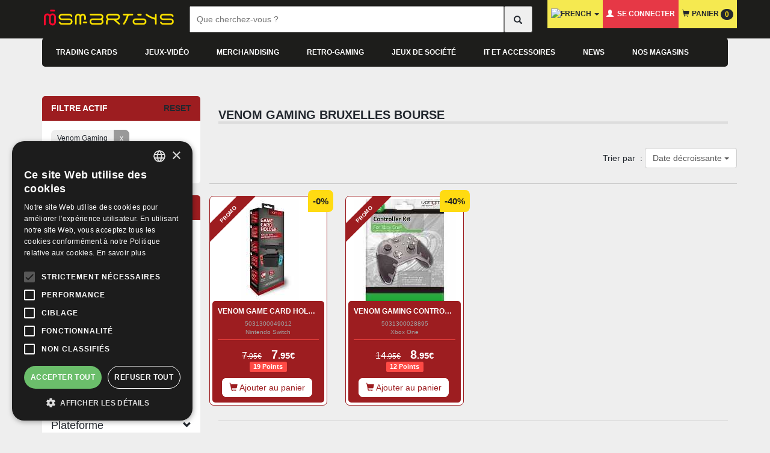

--- FILE ---
content_type: text/html; charset=UTF-8
request_url: https://www.smartoys.be/catalog/advanced_search_result.php?t-23=10553&t-18=2
body_size: 23606
content:
<!DOCTYPE html>
<html dir="ltr" lang="fr">
<head>
    <!-- Google Tag Manager -->
    <script>(function(w,d,s,l,i){w[l]=w[l]||[];w[l].push({'gtm.start':
                new Date().getTime(),event:'gtm.js'});var f=d.getElementsByTagName(s)[0],
            j=d.createElement(s),dl=l!='dataLayer'?'&l='+l:'';j.async=true;j.src=
            'https://www.googletagmanager.com/gtm.js?id='+i+dl;f.parentNode.insertBefore(j,f);
        })(window,document,'script','dataLayer','GTM-PXN299X');</script>
    <!-- End Google Tag Manager -->
<meta charset="utf-8">
<meta http-equiv="X-UA-Compatible" content="IE=edge">
    <meta name="facebook-domain-verification" content="plt1btau9o37jlv95rhcqra2sm587c" />
<meta name="viewport" content="width=device-width, initial-scale = 1.0, maximum-scale=1.0, user-scalable=no">
    <!-- critical css injection
    <script>
        var cb = function() {
            var l = document.createElement('link'); l.rel = 'stylesheet';
            l.href = 'ext/css/critical_min.css';
            var h = document.getElementsByTagName('head')[0]; h.parentNode.insertBefore(l, h);
        };
        var raf = requestAnimationFrame || mozRequestAnimationFrame ||
            webkitRequestAnimationFrame || msRequestAnimationFrame;
        if (raf) raf(cb);
        else window.addEventListener('load', cb);
    </script>
     -->


    <title>Magasin à Bruxelles - Spécialisé Venom Gaming</title>
    <meta name="description" content="Boutique à 1000 Bruxelles. Expert Venom Gaming le plus grand choix, service, conseils et réductions ."/>
    <meta name="author" content="Smartoys Jeux-vidéo" />
    
    <noscript><div class="no-script"><div class="no-script-inner"><p><strong>JavaScript seems to be disabled in your browser.</strong></p><p>You must have JavaScript enabled in your browser to utilize the functionality of this website. <a href=&quot;http://www.enable-javascript.com/&quot; target=&quot;_blank&quot; rel=&quot;nofollow&quot;>Click here for instructions on enabling javascript in your browser</a>.</div></div></noscript>
<style>.no-script { border: 1px solid #ddd; border-width: 0 0 1px; background: #ffff90; font: 14px verdana; line-height: 2; text-align: center; color: #2f2f2f; } .no-script .no-script-inner { margin: 0 auto; padding: 5px; } .no-script p { margin: 0; }</style>
<link rel="publisher" href="" />

<link rel="search" type="application/opensearchdescription+xml" href="https://www.smartoys.be/catalog/opensearch.php" title="Smartoys Jeux-vidéo" />    <base href="https://www.smartoys.be/catalog/">
    <!-- critical css -->

    <!-- favicon -->
    <link rel="apple-touch-icon" sizes="180x180" href="https://www.smartoys.be/catalog/ext/css/smartoys/favicon/apple-touch-icon.png">
    <link rel="icon" type="image/png" sizes="32x32" href="https://www.smartoys.be/catalog/ext/css/smartoys/favicon/favicon-32x32.png">
    <link rel="icon" type="image/png" sizes="16x16" href="https://www.smartoys.be/catalog/ext/css/smartoys/favicon/favicon-16x16.png">
    <link rel="manifest" href="https://www.smartoys.be/catalog/ext/css/smartoys/favicon/site.webmanifest">
    <link rel="mask-icon" href="https://www.smartoys.be/catalog/ext/css/smartoys/favicon/safari-pinned-tab.svg" color="#5bbad5">
    <meta name="msapplication-TileColor" content="#da532c">
    <meta name="theme-color" content="#ffffff">

    <!-- Latest compiled and minified CSS -->
    <link  rel="stylesheet" href="https://stackpath.bootstrapcdn.com/bootstrap/3.4.1/css/bootstrap.min.css" integrity="sha384-HSMxcRTRxnN+Bdg0JdbxYKrThecOKuH5zCYotlSAcp1+c8xmyTe9GYg1l9a69psu" crossorigin="anonymous" >


    <link rel="stylesheet" href="https://www.smartoys.be/catalog/ext/bootstrap-social/bootstrap-social.css?v=3.16" >
    <link rel="stylesheet" href="https://mailing.smartoys.be/media/css/modal.min.css" >
    <link rel="stylesheet" href="https://www.smartoys.be/catalog/ext/cookieconsent2/dark-bottom.css" >
    <link rel="stylesheet" href="https://www.smartoys.be/catalog/ext/css/custom.css?v=3.68" >
    <link rel="stylesheet" href="https://www.smartoys.be/catalog/ext/css/jcarousel.css" >
    <link rel="stylesheet" href="https://use.fontawesome.com/releases/v5.3.1/css/all.css" >
    <link rel="stylesheet" href="https://www.smartoys.be/catalog/ext/css/smartoys/user.css?v=3.68" >
    <script src="https://ajax.googleapis.com/ajax/libs/jquery/2.1.4/jquery.min.js"></script>

    <!--
    <link rel="preload" href="https://www.smartoys.be/catalog/ext/bootstrap-social/bootstrap-social.css" as="style" media="screen" onload="this.onload=null;this.rel='stylesheet'">

    <link rel="preload" href="https://mailing.smartoys.be/media/css/modal.min.css" as="style" media="screen" onload="this.onload=null;this.rel='stylesheet'">

    <link rel="preload" href="https://www.smartoys.be/catalog/ext/cookieconsent2/dark-bottom.css" as="style" media="screen" onload="this.onload=null;this.rel='stylesheet'">
    <link rel="preload" href="https://www.smartoys.be/catalog/ext/css/custom.css" as="style" media="screen" onload="this.onload=null;this.rel='stylesheet'">
    <link rel="preload" href="https://www.smartoys.be/catalog/ext/css/jcarousel.css" as="style" media="screen" onload="this.onload=null;this.rel='stylesheet'">
    <link rel="preload" href="https://use.fontawesome.com/releases/v5.3.1/css/all.css" as="style" media="screen" onload="this.onload=null;this.rel='stylesheet'" >

    <link rel="preload" href="https://www.smartoys.be/catalog/ext/css/smartoys/user.css?v=3.68" as="style" media="screen" onload="this.onload=null;this.rel='stylesheet'">
    -->


    <noscript><link media="screen" rel="stylesheet" href="https://www.smartoys.be/catalog/ext/css/custom.css" ></noscript>


    <noscript><link media="screen" rel="stylesheet" href="https://www.smartoys.be/catalog/ext/css/jcarousel.css" ></noscript>
    <noscript><link media="screen" rel="stylesheet" href="https://use.fontawesome.com/releases/v5.3.1/css/all.css" integrity="sha384-mzrmE5qonljUremFsqc01SB46JvROS7bZs3IO2EmfFsd15uHvIt+Y8vEf7N7fWAU" crossorigin="anonymous"></noscript>
    <noscript><link media="screen" rel="stylesheet" href="https://www.smartoys.be/catalog/ext/css/smartoys/user.css?v=3.68"></noscript>

    <link rel="preconnect" href="https://apis.google.com">
    <script type="text/javascript"
            src="https://code.jquery.com/jquery-3.5.1.min.js"
            integrity="sha256-9/aliU8dGd2tb6OSsuzixeV4y/faTqgFtohetphbbj0="
            crossorigin="anonymous"></script>
    <!--
    <script src="https://code.jquery.com/jquery-migrate-3.3.1.js"></script>
    -->
    <script defer async src="https://stackpath.bootstrapcdn.com/bootstrap/3.4.1/js/bootstrap.min.js" integrity="sha384-aJ21OjlMXNL5UyIl/XNwTMqvzeRMZH2w8c5cRVpzpU8Y5bApTppSuUkhZXN0VxHd" crossorigin="anonymous"></script>
    <script defer async rel="preload" as="script" type="text/javascript"  src="https://www.smartoys.be/catalog/ext/js/smart_bundle.min.js"></script>
    <script src="https://cdnjs.cloudflare.com/ajax/libs/lazysizes/5.3.0/lazysizes.min.js" integrity="sha512-JrL1wXR0TeToerkl6TPDUa9132S3PB1UeNpZRHmCe6TxS43PFJUcEYUhjJb/i63rSd+uRvpzlcGOtvC/rDQcDg==" crossorigin="anonymous"></script>
<script type="text/javascript">
    !function(n){"use strict";n.loadCSS||(n.loadCSS=function(){});var o=loadCSS.relpreload={};if(o.support=function(){var e;try{e=n.document.createElement("link").relList.supports("preload")}catch(t){e=!1}return function(){return e}}(),o.bindMediaToggle=function(t){var e=t.media||"all";function a(){t.addEventListener?t.removeEventListener("load",a):t.attachEvent&&t.detachEvent("onload",a),t.setAttribute("onload",null),t.media=e}t.addEventListener?t.addEventListener("load",a):t.attachEvent&&t.attachEvent("onload",a),setTimeout(function(){t.rel="stylesheet",t.media="only x"}),setTimeout(a,3e3)},o.poly=function(){if(!o.support())for(var t=n.document.getElementsByTagName("link"),e=0;e<t.length;e++){var a=t[e];"preload"!==a.rel||"style"!==a.getAttribute("as")||a.getAttribute("data-loadcss")||(a.setAttribute("data-loadcss",!0),o.bindMediaToggle(a))}},!o.support()){o.poly();var t=n.setInterval(o.poly,500);n.addEventListener?n.addEventListener("load",function(){o.poly(),n.clearInterval(t)}):n.attachEvent&&n.attachEvent("onload",function(){o.poly(),n.clearInterval(t)})}"undefined"!=typeof exports?exports.loadCSS=loadCSS:n.loadCSS=loadCSS}("undefined"!=typeof global?global:this);
</script>
    <script type="text/javascript" src="https://platform-api.sharethis.com/js/sharethis.js#property=5f842993182ae700120f9baa&product=inline-share-buttons" async="async"></script>

    <style type="text/css">


body{background:url('images/') center top no-repeat fixed #eee;}

.xzoom-thumbs {
    display: flex;
    text-align: center;
    margin-bottom: 10px;
    overflow: auto;
}

.xzoom {
    width: 100% !important;
}


::-webkit-scrollbar {
  width: 8px;
  height: 5px;
}

::-webkit-scrollbar-track {
  background: #f1f1f1; 
}
 
::-webkit-scrollbar-thumb {
  background: #888; 
}

::-webkit-scrollbar-thumb:hover {
  background: #555; 
}
        .footer-confidence
        {
            margin-bottom: 50px;
            margin-top: 10px;
        }

        .footer-confidence .confidence-box
        {
            background-color: white;
            padding: 20px 0;
            border: 5px solid #eee;
            border-radius: 10px;
        }

        .footer-confidence .confidence-box img
        {
            margin-left: 5px;
        }

        .footer-confidence .confidence-title
        {
            font-weight: bold;
            text-transform: uppercase;
            font-size: 13px;
            margin-bottom: 2px;
            line-height: 1.1;
            margin-top: 10px;
            color: #22272e;
        }

        .footer-confidence .confidence-text
        {
            font-size: 12px;
            margin-bottom: 2px;
            line-height: 1.1;
            color: #585858;
        }

        @media(max-width:767px){

            .footer-confidence
            {
                text-align: center;
            }
        }

        .btn-swap {
            background: transparent;
            border: none;
            padding: 0;
            transition: all .1s ease-out;
            -webkit-transition: all .1s ease-out;
        }

        .btn-swap:hover {
            color: #ff4a45;
        }
    </style>

<!--    <script type="text/javascript">-->
<!--        /* This section is only needed once per page if manually copying */-->
<!--        if (typeof MauticSDKLoaded == 'undefined') {-->
<!--            var MauticSDKLoaded = true;-->
<!--            var head            = document.getElementsByTagName('head')[0];-->
<!--            var script          = document.createElement('script');-->
<!--            script.type         = 'text/javascript';-->
<!--            script.src          = 'https://mailing.smartoys.be/media/js/mautic-form.js';-->
<!--            script.onload       = function() {-->
<!--                MauticSDK.onLoad();-->
<!--            };-->
<!--            head.appendChild(script);-->
<!--            var MauticDomain = 'https://mailing.smartoys.be';-->
<!--            var MauticLang   = {-->
<!--                'submittingMessage': "Please wait..."-->
<!--            }-->
<!--        }-->
<!--    </script>-->

<!--<script src="ext/js/hoverdropdown.js"></script>-->
</head>
<body>
  



<!-- NAVBAR SMARTOYS -->
    <script>
        //to do functions move to seperate file
        function ga_cart(products_added_id,products_added_name,products_added_price,products_added_qty){
            window.dataLayer = window.dataLayer || [];

            dataLayer.push({
                'event': 'add_to_cart',
                'ecommerce': {
                    'items': [{
                        'item_name': products_added_name,
                        'item_id': products_added_id,
                        'price': products_added_price ,
                        'item_list_name': "product info add to cart",
                        'currency': "EUR",
                        'quantity': products_added_qty,
                    }],
                    'currency' : "EUR",
                    'value'    :  products_added_price
                }
            });
            return true;

        }
    </script>
    <nav class="navbar navbar-inverse navbar-fixed-top hidden" id="nav-secondary" role="navigation" style="height: 25px;">
        <div class="container">

            <ul class="nav navbar-nav list-inline">
                <li><a href="https://www.smartoys.be/catalog/newsdesk_index.php">News</a></li>                <li><a id="find-store" href="https://www.smartoys.be/catalog/store_map.php">Nos magasins</a></li>            </ul>
            <ul class="nav navbar-nav hidden">

                                    <li class="dropdown">
                        <a href="#" class="dropdown-toggle" data-toggle="dropdown" data-hover="dropdown" data-delay="0" data-close-others="false"><span class="glyphicon glyphicon-globe"></span>&#8239;<!--Langue--><span class="caret"></span></a>
                        <ul class="dropdown-menu dropdown-menu-lang">

                            <li><a href="https://www.smartoys.be/catalog/advanced_search_result.php?t-23=10553&amp;t-18=2&amp;language=fr"><img src="includes/languages/french/images/icon.gif" loading="lazy" alt="Français" title="Français" class="lazyload " /> Français</a></li><li><a href="https://www.smartoys.be/catalog/advanced_search_result.php?t-23=10553&amp;t-18=2&amp;language=nl"><img src="includes/languages/dutch/images/icon.gif" loading="lazy" alt="Nederlands" title="Nederlands" class="lazyload " /> Nederlands</a></li>                        </ul>
                    </li>
                                </ul>
        </div>
    </nav>
<nav class="navbar navbar-inverse navbar-fixed-top" id="nav-primary">
    <div class="container">
        <!-- Brand and toggle get grouped for better mobile display -->
        <div class="navbar-header">
            <button type="button" class="navbar-toggle collapsed" data-toggle="modal" data-target="#menuModal" data-whatever="@mdo">
                <span class="sr-only">Toggle navigation</span>
                <span id="icon-toggle" class="glyphicon glyphicon-align-justify"></span>
                <!-- <span class="icon-bar"></span>
                <span class="icon-bar"></span>
                <span class="icon-bar"></span> -->
            </button>
            <a href="https://www.smartoys.be/catalog/shopping_cart.php" class="navbar-toggle collapsed">
                <span class="glyphicon glyphicon-shopping-cart glyphicon-resp"></span>
            </a>
<!--            <button type="button" class="navbar-toggle collapsed" data-toggle="modal" data-target="#categoryModal">-->
<!--                <span class="glyphicon glyphicon-search glyphicon-resp"></span>-->
<!--            </button>-->
            <a href="/catalog/" class="navbar-brand" style="padding:0 !important;">
                <div id="logo-smartoys">
                </div>
            </a>
        </div>
        <div class="col-lg-6 col-md-5 col-sm-4 col-xs-11 header-navbar-search smallsearch" style="margin: 10px;">
                <form method="get" id="searchForm" action="https://www.smartoys.be/catalog/advanced_search_result.php" name="quick_find">
                    <div class="row d-flex" style="display: flex">
                        <input class="header-navbar-input col-xs-11 search-bar-es2" style="padding:10px;" id="search_key" type="text" name="keywords" autocomplete="off" value="" placeholder="Que cherchez-vous ?">
                        <!--class form-control search-bar-es2-->
                        <ul class="dropdown-menu" style="display:none" role="menu" id="txtHint"></ul>
                        <button id="submit-search" type="submit" style="padding:10px 20px; display: flex; flex-wrap: nowrap; flex-direction: row; justify-content: center; align-items: center;" class="header-navbar-button col-xs-1">
                            <span class="glyphicon glyphicon-search"></span>
                        </button>
                    </div>
                </form>
            </div>

                <!-- Collect the nav links, forms, and other content for toggling -->
        <div class="collapse navbar-collapse hidden" id="main-menu">
        
            <ul class="nav nav-pills hidden">

                                <li  class= >
                    <a class="menu1-pill" data-toggle="pill" href="#collapse-266">Trading Cards</a>
                </li>
                                <li  class= >
                    <a class="menu1-pill" data-toggle="pill" href="#collapse-564">Jeux-vidéo</a>
                </li>
                                <li  class= >
                    <a class="menu1-pill" data-toggle="pill" href="#collapse-206">Merchandising</a>
                </li>
                                <li  class= >
                    <a class="menu1-pill" data-toggle="pill" href="#collapse-565">Retro-gaming</a>
                </li>
                                <li  class=visible-lg  >
                    <a class="menu1-pill" data-toggle="pill" href="#collapse-570">Jeux de société</a>
                </li>
                                <li  class=visible-lg  >
                    <a class="menu1-pill" data-toggle="pill" href="#collapse-387">IT et accessoires</a>
                </li>
                            </ul>
            <ul class="nav navbar-nav navbar-right visible-lg">
                                    <li class="dropdown dropdown-shopping-cart">
                        <a href="#" class="dropdown-toggle" data-toggle="dropdown" data-hover="dropdown" data-delay="0" data-close-others="false"> <img src="includes/languages/french/images/icon.gif" loading="lazy" alt="french" title="french" class="lazyload " /> <span class="caret"></span></a>
                        <ul class="dropdown-menu dropdown-menu-lang" style="min-width: 120px !important;">
                            <li><a href="https://www.smartoys.be/catalog/advanced_search_result.php?t-23=10553&amp;t-18=2&amp;language=fr"><img src="includes/languages/french/images/icon.gif" loading="lazy" alt="Français" title="Français" class="lazyload " /> Français</a></li><li><a href="https://www.smartoys.be/catalog/advanced_search_result.php?t-23=10553&amp;t-18=2&amp;language=nl"><img src="includes/languages/dutch/images/icon.gif" loading="lazy" alt="Nederlands" title="Nederlands" class="lazyload " /> Nederlands</a></li>                        </ul>
                    </li>
                                    <li id="navbar-customer-data" class="no-cache  dropdown">    <a class="" href="https://www.smartoys.be/catalog/login.php"><span class="glyphicon glyphicon-user"></span>&nbsp; Se connecter    </a>
    <ul class="dropdown-menu dropdown-menu-lg">
                    <!-- //         echo '         <p class="text-right">';
            //         echo tep_draw_button(IMAGE_BUTTON_LOGIN , 'glyphicon glyphicon-log-in', null, 'primary', NULL, 'btn-success btn-block');
            //         echo '        </p>
            //                       <input type="hidden" name="recaptchaResponse" id="ds1973header">
            //                     </form>

            //                     <p class="text-center">
            //                     <a href="' . tep_href_link(FILENAME_PASSWORD_FORGOTTEN, '', 'SSL') .'">'. MODULE_CONTENT_LOGIN_TEXT_PASSWORD_FORGOTTEN .'</a></p>
            //                  </li>';
            //         echo '<li class="divider"></li>';
            //         echo '<li><a class="btn btn-info btn-block" href="' . tep_href_link(FILENAME_CREATE_ACCOUNT, '', 'SSL') . '"><span class="glyphicon glyphicon-chevron-right"></span>&nbsp;' . HEADER_ACCOUNT_REGISTER . '</a></li>';
            //  -->

                </ul>

</li>
                <li id="navbar-shopping-cart" class="no-cache dropdown dropdown-shopping-cart">    <a href="https://www.smartoys.be/catalog/shopping_cart.php"><span
                class="glyphicon glyphicon-shopping-cart"></span>&#8239;&#8239;Panier&nbsp;<span class="badge badge-pop">0</span>    </a>
    </li>
                            </ul>
            <div class="nav navbar-nav navbar-right visible-md visible-sm navbar-toggle-2">
                <ul class="list-unstyled" style="display: flex; top: 20px; position: relative; gap: 20px;">
                    <li>
                        <a href="https://www.smartoys.be/catalog/shopping_cart.php">
                        <span class="glyphicon glyphicon-shopping-cart glyphicon-resp"></span>
                    </a>
                    </li>
                    <li>
                        <a href="#" data-toggle="modal" data-target="#menuModal">
                        <span id="icon-toggle" class="glyphicon glyphicon-align-justify"></span>

                    </a>
                    </li>
                </ul>

            </div>
        </div><!-- /.navbar-collapse -->
        <!-- menu mobile -->
        <div class="modal fade" id="menuModal" tabindex="-1" role="dialog" aria-labelledby="menuModalLabel">
            <div class="modal-dialog" role="document">
                <div class="modal-content">
                    <div class="modal-header">
                        <button type="button" class="close" data-dismiss="modal" aria-label="Close"><span aria-hidden="true">&times;</span></button>
                        <h2 class="modal-title h4" id="menuModalLabel">Menu</h2>
                    </div>
                    <div class="modal-body">
                        <div class="text-center">
                            
                                                                     <div class="btn btn-warning" style="z-index: 9999; position: relative;">
                                            <div class="dropdown">
                                                <a href="#" class="dropdown-toggle" data-toggle="dropdown" data-hover="dropdown" data-delay="0" data-close-others="false"> <img src="includes/languages/french/images/icon.gif" loading="lazy" alt="french" title="french" class="lazyload " /> <span class="caret"></span></a>
                                                <ul class="dropdown-menu dropdown-menu" style="min-width: 120px !important; top: 30px !important;">
                                                    <li><a href="https://www.smartoys.be/catalog/advanced_search_result.php?t-23=10553&amp;t-18=2&amp;language=fr"><img src="includes/languages/french/images/icon.gif" loading="lazy" alt="Français" title="Français" class="lazyload " /> Français</a></li><li><a href="https://www.smartoys.be/catalog/advanced_search_result.php?t-23=10553&amp;t-18=2&amp;language=nl"><img src="includes/languages/dutch/images/icon.gif" loading="lazy" alt="Nederlands" title="Nederlands" class="lazyload " /> Nederlands</a></li>                                                </ul>
                                            </div>
                                                </div>     
                                                                                                        <a href="https://www.smartoys.be/catalog/login.php" class="btn btn-danger"><span class="glyphicon glyphicon-user"></span>&#8239;&#8239;Se connecter</a>
                            
                            <a href="https://www.smartoys.be/catalog/shopping_cart.php" class="btn btn-warning"><span class="glyphicon glyphicon-shopping-cart"></span>&#8239;&#8239;Panier&nbsp;<span class="badge badge-pop">0</span></a>
                            <hr>
                        </div>
                        <div class="panel-group" id="accordion" role="tablist" aria-multiselectable="true">
                                                        <div class="panel panel-default">
                                <a role="button" data-toggle="collapse" data-parent="#accordion" href="#accordion-266" aria-expanded="true" aria-controls="accordion-266">
                                    <div class="panel-heading" role="tab" id="accordion-heading-ps4">
                                        <h3 class="panel-title">
                                            Trading Cards&nbsp;<span class="caret"></span>
                                        </h3>
                                    </div>
                                </a>
                                <div id="accordion-266" class="panel-collapse collapse" role="tabpanel" aria-labelledby="accordion-heading-266">
                                    <div class="panel-body">
                                        <ul class="nav-list list-inline text-center">
                                            <li><a href="https://www.smartoys.be/catalog/category.php?cPath=1627"><img class="lazyload" style="width: 130px;" src="[data-uri]" data-src="https://www.smartoys.be/catalog/images/trading jap.png" alt="Importation JCC">
                                                    <p>Importation JCC</p></a></li><li><a href="https://www.smartoys.be/catalog/category.php?cPath=360"><img class="lazyload" style="width: 130px;" src="[data-uri]" data-src="https://www.smartoys.be/catalog/images/tc-pokemon.png" alt="Pokémon JCC">
                                                    <p>Pokémon JCC</p></a></li><li><a href="https://www.smartoys.be/catalog/category.php?cPath=1624"><img class="lazyload" style="width: 130px;" src="[data-uri]" data-src="https://www.smartoys.be/catalog/images/op.png" alt="One Piece Card Game">
                                                    <p>One Piece Card Game</p></a></li><li><a href="https://www.smartoys.be/catalog/category.php?cPath=1625"><img class="lazyload" style="width: 130px;" src="[data-uri]" data-src="https://www.smartoys.be/catalog/images/trading.png" alt="Cartes à l'unité">
                                                    <p>Cartes à l'unité</p></a></li><li><a href="https://www.smartoys.be/catalog/category.php?cPath=362"><img class="lazyload" style="width: 130px;" src="[data-uri]" data-src="https://www.smartoys.be/catalog/images/tc-yugioh.png" alt="Yu-gi-oh! JCC">
                                                    <p>Yu-gi-oh! JCC</p></a></li><li><a href="https://www.smartoys.be/catalog/category.php?cPath=1630"><img class="lazyload" style="width: 130px;" src="[data-uri]" data-src="https://www.smartoys.be/catalog/images/Riftbound_LoL_Origins_Booster_Display_UK.jpg" alt="Riftbound">
                                                    <p>Riftbound</p></a></li><li><a href="https://www.smartoys.be/catalog/category.php?cPath=1623"><img class="lazyload" style="width: 130px;" src="[data-uri]" data-src="https://www.smartoys.be/catalog/images/Magic_Display_2.png" alt="Magic: The Gathering JCC">
                                                    <p>Magic: The Gathering JCC</p></a></li><li><a href="https://www.smartoys.be/catalog/category.php?cPath=1621"><img class="lazyload" style="width: 130px;" src="[data-uri]" data-src="https://www.smartoys.be/catalog/images/Lorcana.png" alt="Disney Lorcana JCC">
                                                    <p>Disney Lorcana JCC</p></a></li><li><a href="https://www.smartoys.be/catalog/category.php?cPath=356"><img class="lazyload" style="width: 130px;" src="[data-uri]" data-src="https://www.smartoys.be/catalog/images/tc-access.png" alt="Accessoires JCC">
                                                    <p>Accessoires JCC</p></a></li><li><a href="https://www.smartoys.be/catalog/category.php?cPath=1631"><img class="lazyload" style="width: 130px;" src="[data-uri]" data-src="https://www.smartoys.be/catalog/ext/css/img/menu/default.png" alt="Tournois JCC">
                                                    <p>Tournois JCC</p></a></li><li><a href="https://www.smartoys.be/catalog/category.php?cPath=1629"><img class="lazyload" style="width: 130px;" src="[data-uri]" data-src="https://www.smartoys.be/catalog/images/starwars unlimited.png" alt="Star Wars: Unlimited JCC">
                                                    <p>Star Wars: Unlimited JCC</p></a></li><li><a href="https://www.smartoys.be/catalog/category.php?cPath=1628"><img class="lazyload" style="width: 130px;" src="[data-uri]" data-src="https://www.smartoys.be/catalog/images/altered.png" alt="Altered JCC">
                                                    <p>Altered JCC</p></a></li><li><a href="https://www.smartoys.be/catalog/category.php?cPath=1587"><img class="lazyload" style="width: 130px;" src="[data-uri]" data-src="https://www.smartoys.be/catalog/images/tc-dbz.png" alt="Dragon Ball Super JCC">
                                                    <p>Dragon Ball Super JCC</p></a></li><li><a href="https://www.smartoys.be/catalog/category.php?cPath=1622"><img class="lazyload" style="width: 130px;" src="[data-uri]" data-src="https://www.smartoys.be/catalog/images/hro website.png" alt="DC Comics Hro">
                                                    <p>DC Comics Hro</p></a></li>
                                        </ul>
                                    </div>
                                </div>
                            </div>
                                                        <div class="panel panel-default">
                                <a role="button" data-toggle="collapse" data-parent="#accordion" href="#accordion-564" aria-expanded="true" aria-controls="accordion-564">
                                    <div class="panel-heading" role="tab" id="accordion-heading-ps4">
                                        <h3 class="panel-title">
                                            Jeux-vidéo&nbsp;<span class="caret"></span>
                                        </h3>
                                    </div>
                                </a>
                                <div id="accordion-564" class="panel-collapse collapse" role="tabpanel" aria-labelledby="accordion-heading-564">
                                    <div class="panel-body">
                                        <ul class="nav-list list-inline text-center">
                                            <li><a href="https://www.smartoys.be/catalog/category.php?cPath=1588"><img class="lazyload" style="width: 130px;" src="[data-uri]" data-src="https://www.smartoys.be/catalog/images/ps5.png" alt="Playstation 5">
                                                    <p>Playstation 5</p></a></li><li><a href="https://www.smartoys.be/catalog/category.php?cPath=1626"><img class="lazyload" style="width: 130px;" src="[data-uri]" data-src="https://www.smartoys.be/catalog/images/Switch 2 cat.PNG" alt="Nintendo Switch 2">
                                                    <p>Nintendo Switch 2</p></a></li><li><a href="https://www.smartoys.be/catalog/category.php?cPath=1589"><img class="lazyload" style="width: 130px;" src="[data-uri]" data-src="https://www.smartoys.be/catalog/images/xboxseries.png" alt="Xbox Series X">
                                                    <p>Xbox Series X</p></a></li><li><a href="https://www.smartoys.be/catalog/category.php?cPath=797"><img class="lazyload" style="width: 130px;" src="[data-uri]" data-src="https://www.smartoys.be/catalog/images/nintendoswitch.png" alt="Nintendo Switch">
                                                    <p>Nintendo Switch</p></a></li><li><a href="https://www.smartoys.be/catalog/category.php?cPath=537"><img class="lazyload" style="width: 130px;" src="[data-uri]" data-src="https://www.smartoys.be/catalog/images/ps4.png" alt="Playstation 4">
                                                    <p>Playstation 4</p></a></li><li><a href="https://www.smartoys.be/catalog/category.php?cPath=8"><img class="lazyload" style="width: 130px;" src="[data-uri]" data-src="https://www.smartoys.be/catalog/images/pc.png" alt="PC Windows">
                                                    <p>PC Windows</p></a></li><li><a href="https://www.smartoys.be/catalog/category.php?cPath=585"><img class="lazyload" style="width: 130px;" src="[data-uri]" data-src="https://www.smartoys.be/catalog/images/xboxone.png" alt="Xbox One">
                                                    <p>Xbox One</p></a></li><li><a href="https://www.smartoys.be/catalog/category.php?cPath=680"><img class="lazyload" style="width: 130px;" src="[data-uri]" data-src="https://www.smartoys.be/catalog/images/amiibo.png" alt="Figurines Amiibo">
                                                    <p>Figurines Amiibo</p></a></li>
                                        </ul>
                                    </div>
                                </div>
                            </div>
                                                        <div class="panel panel-default">
                                <a role="button" data-toggle="collapse" data-parent="#accordion" href="#accordion-206" aria-expanded="true" aria-controls="accordion-206">
                                    <div class="panel-heading" role="tab" id="accordion-heading-ps4">
                                        <h3 class="panel-title">
                                            Merchandising&nbsp;<span class="caret"></span>
                                        </h3>
                                    </div>
                                </a>
                                <div id="accordion-206" class="panel-collapse collapse" role="tabpanel" aria-labelledby="accordion-heading-206">
                                    <div class="panel-body">
                                        <ul class="nav-list list-inline text-center">
                                            <li><a href="https://www.smartoys.be/catalog/category.php?cPath=1596"><img class="lazyload" style="width: 130px;" src="[data-uri]" data-src="https://www.smartoys.be/catalog/images/statues.jpg" alt="Statues">
                                                    <p>Statues</p></a></li><li><a href="https://www.smartoys.be/catalog/category.php?cPath=761"><img class="lazyload" style="width: 130px;" src="[data-uri]" data-src="https://www.smartoys.be/catalog/images/MUGS.jpg" alt="Mugs & Verres">
                                                    <p>Mugs & Verres</p></a></li><li><a href="https://www.smartoys.be/catalog/category.php?cPath=242"><img class="lazyload" style="width: 130px;" src="[data-uri]" data-src="https://www.smartoys.be/catalog/images/figu_nar.png" alt="Figurines">
                                                    <p>Figurines</p></a></li><li><a href="https://www.smartoys.be/catalog/category.php?cPath=831"><img class="lazyload" style="width: 130px;" src="[data-uri]" data-src="https://www.smartoys.be/catalog/images/lampe_mine.png" alt="Lampes">
                                                    <p>Lampes</p></a></li><li><a href="https://www.smartoys.be/catalog/category.php?cPath=757"><img class="lazyload" style="width: 130px;" src="[data-uri]" data-src="https://www.smartoys.be/catalog/images/sac stitch.png" alt="Sacs">
                                                    <p>Sacs</p></a></li><li><a href="https://www.smartoys.be/catalog/category.php?cPath=244"><img class="lazyload" style="width: 130px;" src="[data-uri]" data-src="https://www.smartoys.be/catalog/images/porte_clef_hp_1.png" alt="Porte-Clef">
                                                    <p>Porte-Clef</p></a></li><li><a href="https://www.smartoys.be/catalog/category.php?cPath=762"><img class="lazyload" style="width: 130px;" src="[data-uri]" data-src="https://www.smartoys.be/catalog/images/plush pok.png" alt="Peluches">
                                                    <p>Peluches</p></a></li><li><a href="https://www.smartoys.be/catalog/category.php?cPath=1598"><img class="lazyload" style="width: 130px;" src="[data-uri]" data-src="https://www.smartoys.be/catalog/images/TIRELIRE.jpg" alt="Tirelires">
                                                    <p>Tirelires</p></a></li><li><a href="https://www.smartoys.be/catalog/category.php?cPath=755"><img class="lazyload" style="width: 130px;" src="[data-uri]" data-src="https://www.smartoys.be/catalog/images/poster.png" alt="Posters, Stickers et Impressions">
                                                    <p>Posters, Stickers et Impressions</p></a></li><li><a href="https://www.smartoys.be/catalog/category.php?cPath=688"><img class="lazyload" style="width: 130px;" src="[data-uri]" data-src="https://www.smartoys.be/catalog/images/sac stitcht-shirt jura.png" alt="T-Shirt">
                                                    <p>T-Shirt</p></a></li><li><a href="https://www.smartoys.be/catalog/category.php?cPath=832"><img class="lazyload" style="width: 130px;" src="[data-uri]" data-src="https://www.smartoys.be/catalog/images/papeterie.png" alt="Papeterie">
                                                    <p>Papeterie</p></a></li><li><a href="https://www.smartoys.be/catalog/category.php?cPath=833"><img class="lazyload" style="width: 130px;" src="[data-uri]" data-src="https://www.smartoys.be/catalog/images/maison.png" alt="Articles de table et maison">
                                                    <p>Articles de table et maison</p></a></li><li><a href="https://www.smartoys.be/catalog/category.php?cPath=816"><img class="lazyload" style="width: 130px;" src="[data-uri]" data-src="https://www.smartoys.be/catalog/images/tapis.png" alt="Tapis de porte">
                                                    <p>Tapis de porte</p></a></li><li><a href="https://www.smartoys.be/catalog/category.php?cPath=758"><img class="lazyload" style="width: 130px;" src="[data-uri]" data-src="https://www.smartoys.be/catalog/images/casquette.png" alt="Casquettes">
                                                    <p>Casquettes</p></a></li><li><a href="https://www.smartoys.be/catalog/category.php?cPath=759"><img class="lazyload" style="width: 130px;" src="[data-uri]" data-src="https://www.smartoys.be/catalog/images/hoodies.png" alt="Hoodies et Sweat">
                                                    <p>Hoodies et Sweat</p></a></li><li><a href="https://www.smartoys.be/catalog/category.php?cPath=764"><img class="lazyload" style="width: 130px;" src="[data-uri]" data-src="https://www.smartoys.be/catalog/images/HIVER.jpg" alt="Autres vêtements">
                                                    <p>Autres vêtements</p></a></li><li><a href="https://www.smartoys.be/catalog/category.php?cPath=243"><img class="lazyload" style="width: 130px;" src="[data-uri]" data-src="https://www.smartoys.be/catalog/images/ACC-MODE.jpg" alt="Accessoires de mode">
                                                    <p>Accessoires de mode</p></a></li><li><a href="https://www.smartoys.be/catalog/category.php?cPath=756"><img class="lazyload" style="width: 130px;" src="[data-uri]" data-src="https://www.smartoys.be/catalog/images/portefeuille.png" alt="Portefeuilles">
                                                    <p>Portefeuilles</p></a></li><li><a href="https://www.smartoys.be/catalog/category.php?cPath=1599"><img class="lazyload" style="width: 130px;" src="[data-uri]" data-src="https://www.smartoys.be/catalog/images/BAGUETTE-HP.jpg" alt="Baguettes magiques">
                                                    <p>Baguettes magiques</p></a></li><li><a href="https://www.smartoys.be/catalog/category.php?cPath=763"><img class="lazyload" style="width: 130px;" src="[data-uri]" data-src="https://www.smartoys.be/catalog/images/jeux.png" alt="Jeux et jouets">
                                                    <p>Jeux et jouets</p></a></li><li><a href="https://www.smartoys.be/catalog/category.php?cPath=1600"><img class="lazyload" style="width: 130px;" src="[data-uri]" data-src="https://www.smartoys.be/catalog/images/Lolo Chase funko.jpg" alt="Funko Chase">
                                                    <p>Funko Chase</p></a></li><li><a href="https://www.smartoys.be/catalog/category.php?cPath=428"><img class="lazyload" style="width: 130px;" src="[data-uri]" data-src="https://www.smartoys.be/catalog/ext/css/img/menu/default.png" alt="Star wars">
                                                    <p>Star wars</p></a></li><li><a href="https://www.smartoys.be/catalog/category.php?cPath=1606"><img class="lazyload" style="width: 130px;" src="[data-uri]" data-src="https://www.smartoys.be/catalog/ext/css/img/menu/default.png" alt="Répliques">
                                                    <p>Répliques</p></a></li><li><a href="https://www.smartoys.be/catalog/category.php?cPath=414"><img class="lazyload" style="width: 130px;" src="[data-uri]" data-src="https://www.smartoys.be/catalog/images/jewlery.png" alt="Goodies & jewelry">
                                                    <p>Goodies & jewelry</p></a></li>
                                        </ul>
                                    </div>
                                </div>
                            </div>
                                                        <div class="panel panel-default">
                                <a role="button" data-toggle="collapse" data-parent="#accordion" href="#accordion-565" aria-expanded="true" aria-controls="accordion-565">
                                    <div class="panel-heading" role="tab" id="accordion-heading-ps4">
                                        <h3 class="panel-title">
                                            Retro-gaming&nbsp;<span class="caret"></span>
                                        </h3>
                                    </div>
                                </a>
                                <div id="accordion-565" class="panel-collapse collapse" role="tabpanel" aria-labelledby="accordion-heading-565">
                                    <div class="panel-body">
                                        <ul class="nav-list list-inline text-center">
                                            <li><a href="https://www.smartoys.be/catalog/category.php?cPath=332"><img class="lazyload" style="width: 130px;" src="[data-uri]" data-src="https://www.smartoys.be/catalog/images/ps3.png" alt="Playstation 3">
                                                    <p>Playstation 3</p></a></li><li><a href="https://www.smartoys.be/catalog/category.php?cPath=209"><img class="lazyload" style="width: 130px;" src="[data-uri]" data-src="https://www.smartoys.be/catalog/images/nintendods.png" alt="Nintendo DS">
                                                    <p>Nintendo DS</p></a></li><li><a href="https://www.smartoys.be/catalog/category.php?cPath=433"><img class="lazyload" style="width: 130px;" src="[data-uri]" data-src="https://www.smartoys.be/catalog/images/3ds.png" alt="Nintendo 3DS">
                                                    <p>Nintendo 3DS</p></a></li><li><a href="https://www.smartoys.be/catalog/category.php?cPath=2"><img class="lazyload" style="width: 130px;" src="[data-uri]" data-src="https://www.smartoys.be/catalog/images/ps2.png" alt="Playstation 2">
                                                    <p>Playstation 2</p></a></li><li><a href="https://www.smartoys.be/catalog/category.php?cPath=1"><img class="lazyload" style="width: 130px;" src="[data-uri]" data-src="https://www.smartoys.be/catalog/images/ps1.png" alt="Playstation">
                                                    <p>Playstation</p></a></li><li><a href="https://www.smartoys.be/catalog/category.php?cPath=297"><img class="lazyload" style="width: 130px;" src="[data-uri]" data-src="https://www.smartoys.be/catalog/images/wii.png" alt="Wii">
                                                    <p>Wii</p></a></li><li><a href="https://www.smartoys.be/catalog/category.php?cPath=710"><img class="lazyload" style="width: 130px;" src="[data-uri]" data-src="https://www.smartoys.be/catalog/images/supernes.png" alt="Super NES">
                                                    <p>Super NES</p></a></li><li><a href="https://www.smartoys.be/catalog/category.php?cPath=616"><img class="lazyload" style="width: 130px;" src="[data-uri]" data-src="https://www.smartoys.be/catalog/images/megadrive.png" alt="Megadrive">
                                                    <p>Megadrive</p></a></li><li><a href="https://www.smartoys.be/catalog/category.php?cPath=812"><img class="lazyload" style="width: 130px;" src="[data-uri]" data-src="https://www.smartoys.be/catalog/images/new2ds.png" alt="New 2DS">
                                                    <p>New 2DS</p></a></li><li><a href="https://www.smartoys.be/catalog/category.php?cPath=640"><img class="lazyload" style="width: 130px;" src="[data-uri]" data-src="https://www.smartoys.be/catalog/images/new3ds.png" alt="New 3DS">
                                                    <p>New 3DS</p></a></li><li><a href="https://www.smartoys.be/catalog/category.php?cPath=246"><img class="lazyload" style="width: 130px;" src="[data-uri]" data-src="https://www.smartoys.be/catalog/images/xbox360.png" alt="Xbox 360">
                                                    <p>Xbox 360</p></a></li><li><a href="https://www.smartoys.be/catalog/category.php?cPath=463"><img class="lazyload" style="width: 130px;" src="[data-uri]" data-src="https://www.smartoys.be/catalog/images/wiiu.png" alt="Wii U">
                                                    <p>Wii U</p></a></li><li><a href="https://www.smartoys.be/catalog/category.php?cPath=149"><img class="lazyload" style="width: 130px;" src="[data-uri]" data-src="https://www.smartoys.be/catalog/images/gamecube.png" alt="GameCube">
                                                    <p>GameCube</p></a></li><li><a href="https://www.smartoys.be/catalog/category.php?cPath=480"><img class="lazyload" style="width: 130px;" src="[data-uri]" data-src="https://www.smartoys.be/catalog/images/psvita.png" alt="PSVita">
                                                    <p>PSVita</p></a></li><li><a href="https://www.smartoys.be/catalog/category.php?cPath=605"><img class="lazyload" style="width: 130px;" src="[data-uri]" data-src="https://www.smartoys.be/catalog/images/n2ds.png" alt="Nintendo 2DS">
                                                    <p>Nintendo 2DS</p></a></li><li><a href="https://www.smartoys.be/catalog/category.php?cPath=1586"><img class="lazyload" style="width: 130px;" src="[data-uri]" data-src="https://www.smartoys.be/catalog/images/1200px-Atari-Jaguar-Console-Set.jpg" alt="ATARI Jaguar">
                                                    <p>ATARI Jaguar</p></a></li><li><a href="https://www.smartoys.be/catalog/category.php?cPath=1608"><img class="lazyload" style="width: 130px;" src="[data-uri]" data-src="https://www.smartoys.be/catalog/ext/css/img/menu/default.png" alt="Game & Watch">
                                                    <p>Game & Watch</p></a></li><li><a href="https://www.smartoys.be/catalog/category.php?cPath=609"><img class="lazyload" style="width: 130px;" src="[data-uri]" data-src="https://www.smartoys.be/catalog/images/atari2600.png" alt="Atari 2600">
                                                    <p>Atari 2600</p></a></li><li><a href="https://www.smartoys.be/catalog/category.php?cPath=738"><img class="lazyload" style="width: 130px;" src="[data-uri]" data-src="https://www.smartoys.be/catalog/ext/css/img/menu/default.png" alt="Lego Dimensions">
                                                    <p>Lego Dimensions</p></a></li><li><a href="https://www.smartoys.be/catalog/category.php?cPath=750"><img class="lazyload" style="width: 130px;" src="[data-uri]" data-src="https://www.smartoys.be/catalog/images/cbs.png" alt="CBS">
                                                    <p>CBS</p></a></li><li><a href="https://www.smartoys.be/catalog/category.php?cPath=785"><img class="lazyload" style="width: 130px;" src="[data-uri]" data-src="https://www.smartoys.be/catalog/images/spectrum.png" alt="ZX Spectrum">
                                                    <p>ZX Spectrum</p></a></li><li><a href="https://www.smartoys.be/catalog/category.php?cPath=794"><img class="lazyload" style="width: 130px;" src="[data-uri]" data-src="https://www.smartoys.be/catalog/images/borne.png" alt="Bornes d'arcade">
                                                    <p>Bornes d'arcade</p></a></li><li><a href="https://www.smartoys.be/catalog/category.php?cPath=4"><img class="lazyload" style="width: 130px;" src="[data-uri]" data-src="https://www.smartoys.be/catalog/images/gameboy.png" alt="GameBoy">
                                                    <p>GameBoy</p></a></li><li><a href="https://www.smartoys.be/catalog/category.php?cPath=834"><img class="lazyload" style="width: 130px;" src="[data-uri]" data-src="https://www.smartoys.be/catalog/images/c64.png" alt="Commodore 64">
                                                    <p>Commodore 64</p></a></li><li><a href="https://www.smartoys.be/catalog/category.php?cPath=1585"><img class="lazyload" style="width: 130px;" src="[data-uri]" data-src="https://www.smartoys.be/catalog/ext/css/img/menu/default.png" alt="Figurines Starlink">
                                                    <p>Figurines Starlink</p></a></li><li><a href="https://www.smartoys.be/catalog/category.php?cPath=3"><img class="lazyload" style="width: 130px;" src="[data-uri]" data-src="https://www.smartoys.be/catalog/images/dreamcast.png" alt="Dreamcast">
                                                    <p>Dreamcast</p></a></li><li><a href="https://www.smartoys.be/catalog/category.php?cPath=734"><img class="lazyload" style="width: 130px;" src="[data-uri]" data-src="https://www.smartoys.be/catalog/images/saturn.png" alt="Saturn">
                                                    <p>Saturn</p></a></li><li><a href="https://www.smartoys.be/catalog/category.php?cPath=720"><img class="lazyload" style="width: 130px;" src="[data-uri]" data-src="https://www.smartoys.be/catalog/images/nintendo64.png" alt="Nintendo 64">
                                                    <p>Nintendo 64</p></a></li><li><a href="https://www.smartoys.be/catalog/category.php?cPath=533"><img class="lazyload" style="width: 130px;" src="[data-uri]" data-src="https://www.smartoys.be/catalog/ext/css/img/menu/default.png" alt="Figurines Skylanders">
                                                    <p>Figurines Skylanders</p></a></li><li><a href="https://www.smartoys.be/catalog/category.php?cPath=226"><img class="lazyload" style="width: 130px;" src="[data-uri]" data-src="https://www.smartoys.be/catalog/images/psp.png" alt="PSP">
                                                    <p>PSP</p></a></li><li><a href="https://www.smartoys.be/catalog/category.php?cPath=617"><img class="lazyload" style="width: 130px;" src="[data-uri]" data-src="https://www.smartoys.be/catalog/images/master.png" alt="Master System">
                                                    <p>Master System</p></a></li><li><a href="https://www.smartoys.be/catalog/category.php?cPath=618"><img class="lazyload" style="width: 130px;" src="[data-uri]" data-src="https://www.smartoys.be/catalog/images/gamegear.png" alt="GameGear">
                                                    <p>GameGear</p></a></li><li><a href="https://www.smartoys.be/catalog/category.php?cPath=634"><img class="lazyload" style="width: 130px;" src="[data-uri]" data-src="https://www.smartoys.be/catalog/ext/css/img/menu/default.png" alt="Figurines Disney Infinity">
                                                    <p>Figurines Disney Infinity</p></a></li><li><a href="https://www.smartoys.be/catalog/category.php?cPath=148"><img class="lazyload" style="width: 130px;" src="[data-uri]" data-src="https://www.smartoys.be/catalog/images/xbox.png" alt="Xbox">
                                                    <p>Xbox</p></a></li><li><a href="https://www.smartoys.be/catalog/category.php?cPath=706"><img class="lazyload" style="width: 130px;" src="[data-uri]" data-src="https://www.smartoys.be/catalog/images/nes.png" alt="NES">
                                                    <p>NES</p></a></li><li><a href="https://www.smartoys.be/catalog/category.php?cPath=5"><img class="lazyload" style="width: 130px;" src="[data-uri]" data-src="https://www.smartoys.be/catalog/images/gbadvance.png" alt="GB Advance">
                                                    <p>GB Advance</p></a></li><li><a href="https://www.smartoys.be/catalog/category.php?cPath=612"><img class="lazyload" style="width: 130px;" src="[data-uri]" data-src="https://www.smartoys.be/catalog/images/neogeo.png" alt="Neo Geo">
                                                    <p>Neo Geo</p></a></li>
                                        </ul>
                                    </div>
                                </div>
                            </div>
                                                        <div class="panel panel-default">
                                <a role="button" data-toggle="collapse" data-parent="#accordion" href="#accordion-570" aria-expanded="true" aria-controls="accordion-570">
                                    <div class="panel-heading" role="tab" id="accordion-heading-ps4">
                                        <h3 class="panel-title">
                                            Jeux de société&nbsp;<span class="caret"></span>
                                        </h3>
                                    </div>
                                </a>
                                <div id="accordion-570" class="panel-collapse collapse" role="tabpanel" aria-labelledby="accordion-heading-570">
                                    <div class="panel-body">
                                        <ul class="nav-list list-inline text-center">
                                            <li><a href="https://www.smartoys.be/catalog/category.php?cPath=451"><img class="lazyload" style="width: 130px;" src="[data-uri]" data-src="https://www.smartoys.be/catalog/images/cartes.png" alt="Jeux de cartes">
                                                    <p>Jeux de cartes</p></a></li><li><a href="https://www.smartoys.be/catalog/category.php?cPath=452"><img class="lazyload" style="width: 130px;" src="[data-uri]" data-src="https://www.smartoys.be/catalog/images/jeux_de_poche.png" alt="Jeux de poches">
                                                    <p>Jeux de poches</p></a></li><li><a href="https://www.smartoys.be/catalog/category.php?cPath=454"><img class="lazyload" style="width: 130px;" src="[data-uri]" data-src="https://www.smartoys.be/catalog/images/plateau.png" alt="Jeux de plateau">
                                                    <p>Jeux de plateau</p></a></li><li><a href="https://www.smartoys.be/catalog/category.php?cPath=453"><img class="lazyload" style="width: 130px;" src="[data-uri]" data-src="https://www.smartoys.be/catalog/images/reflexion.png" alt="Jeux de réflexion">
                                                    <p>Jeux de réflexion</p></a></li><li><a href="https://www.smartoys.be/catalog/category.php?cPath=687"><img class="lazyload" style="width: 130px;" src="[data-uri]" data-src="https://www.smartoys.be/catalog/images/puzzle.png" alt="Jeux de construction">
                                                    <p>Jeux de construction</p></a></li><li><a href="https://www.smartoys.be/catalog/category.php?cPath=686"><img class="lazyload" style="width: 130px;" src="[data-uri]" data-src="https://www.smartoys.be/catalog/images/jeux_des.png" alt="Jeux de dés">
                                                    <p>Jeux de dés</p></a></li>
                                        </ul>
                                    </div>
                                </div>
                            </div>
                                                        <div class="panel panel-default">
                                <a role="button" data-toggle="collapse" data-parent="#accordion" href="#accordion-387" aria-expanded="true" aria-controls="accordion-387">
                                    <div class="panel-heading" role="tab" id="accordion-heading-ps4">
                                        <h3 class="panel-title">
                                            IT et accessoires&nbsp;<span class="caret"></span>
                                        </h3>
                                    </div>
                                </a>
                                <div id="accordion-387" class="panel-collapse collapse" role="tabpanel" aria-labelledby="accordion-heading-387">
                                    <div class="panel-body">
                                        <ul class="nav-list list-inline text-center">
                                            <li><a href="https://www.smartoys.be/catalog/category.php?cPath=625"><img class="lazyload" style="width: 130px;" src="[data-uri]" data-src="https://www.smartoys.be/catalog/ext/css/img/menu/default.png" alt="Smartphones">
                                                    <p>Smartphones</p></a></li><li><a href="https://www.smartoys.be/catalog/category.php?cPath=1594"><img class="lazyload" style="width: 130px;" src="[data-uri]" data-src="https://www.smartoys.be/catalog/images/laptop-gaming-1.png" alt="PC Gaming">
                                                    <p>PC Gaming</p></a></li><li><a href="https://www.smartoys.be/catalog/category.php?cPath=508"><img class="lazyload" style="width: 130px;" src="[data-uri]" data-src="https://www.smartoys.be/catalog/images/volant.png" alt="Volants">
                                                    <p>Volants</p></a></li><li><a href="https://www.smartoys.be/catalog/category.php?cPath=497"><img class="lazyload" style="width: 130px;" src="[data-uri]" data-src="https://www.smartoys.be/catalog/images/accessoires_casque-v2.png" alt="Micros - Casques">
                                                    <p>Micros - Casques</p></a></li><li><a href="https://www.smartoys.be/catalog/category.php?cPath=503"><img class="lazyload" style="width: 130px;" src="[data-uri]" data-src="https://www.smartoys.be/catalog/images/accessoires_stick.png" alt="Gamepad">
                                                    <p>Gamepad</p></a></li><li><a href="https://www.smartoys.be/catalog/category.php?cPath=499"><img class="lazyload" style="width: 130px;" src="[data-uri]" data-src="https://www.smartoys.be/catalog/images/accessoires_souris.png" alt="Souris">
                                                    <p>Souris</p></a></li><li><a href="https://www.smartoys.be/catalog/category.php?cPath=501"><img class="lazyload" style="width: 130px;" src="[data-uri]" data-src="https://www.smartoys.be/catalog/images/accessoires_clavier.png" alt="Claviers">
                                                    <p>Claviers</p></a></li><li><a href="https://www.smartoys.be/catalog/category.php?cPath=459"><img class="lazyload" style="width: 130px;" src="[data-uri]" data-src="https://www.smartoys.be/catalog/images/accessoires_tapis_de_souris.png" alt="Tapis de Souris">
                                                    <p>Tapis de Souris</p></a></li><li><a href="https://www.smartoys.be/catalog/category.php?cPath=510"><img class="lazyload" style="width: 130px;" src="[data-uri]" data-src="https://www.smartoys.be/catalog/images/accessoires_siege-v2.png" alt="Sièges Baquet">
                                                    <p>Sièges Baquet</p></a></li><li><a href="https://www.smartoys.be/catalog/category.php?cPath=460"><img class="lazyload" style="width: 130px;" src="[data-uri]" data-src="https://www.smartoys.be/catalog/images/casque.png" alt="Casques & earpods">
                                                    <p>Casques & earpods</p></a></li><li><a href="https://www.smartoys.be/catalog/category.php?cPath=512"><img class="lazyload" style="width: 130px;" src="[data-uri]" data-src="https://www.smartoys.be/catalog/images/alimentation.png" alt="Alimentations">
                                                    <p>Alimentations</p></a></li><li><a href="https://www.smartoys.be/catalog/category.php?cPath=498"><img class="lazyload" style="width: 130px;" src="[data-uri]" data-src="https://www.smartoys.be/catalog/images/audiospeaker.png" alt="Audio & Speakers">
                                                    <p>Audio & Speakers</p></a></li><li><a href="https://www.smartoys.be/catalog/category.php?cPath=629"><img class="lazyload" style="width: 130px;" src="[data-uri]" data-src="https://www.smartoys.be/catalog/images/cable.png" alt="Cables">
                                                    <p>Cables</p></a></li><li><a href="https://www.smartoys.be/catalog/category.php?cPath=553"><img class="lazyload" style="width: 130px;" src="[data-uri]" data-src="https://www.smartoys.be/catalog/images/camcorder.png" alt="Camcorder">
                                                    <p>Camcorder</p></a></li><li><a href="https://www.smartoys.be/catalog/category.php?cPath=577"><img class="lazyload" style="width: 130px;" src="[data-uri]" data-src="https://www.smartoys.be/catalog/images/cartesmemoire.png" alt="Cartes mémoires">
                                                    <p>Cartes mémoires</p></a></li><li><a href="https://www.smartoys.be/catalog/category.php?cPath=534"><img class="lazyload" style="width: 130px;" src="[data-uri]" data-src="https://www.smartoys.be/catalog/images/cleusb.png" alt="Clés USB">
                                                    <p>Clés USB</p></a></li><li><a href="https://www.smartoys.be/catalog/category.php?cPath=511"><img class="lazyload" style="width: 130px;" src="[data-uri]" data-src="https://www.smartoys.be/catalog/images/HDD.png" alt="HDD">
                                                    <p>HDD</p></a></li><li><a href="https://www.smartoys.be/catalog/category.php?cPath=572"><img class="lazyload" style="width: 130px;" src="[data-uri]" data-src="https://www.smartoys.be/catalog/images/hub.png" alt="Hub et lecteur de carte">
                                                    <p>Hub et lecteur de carte</p></a></li><li><a href="https://www.smartoys.be/catalog/category.php?cPath=502"><img class="lazyload" style="width: 130px;" src="[data-uri]" data-src="https://www.smartoys.be/catalog/images/joystick.png" alt="Joystick">
                                                    <p>Joystick</p></a></li><li><a href="https://www.smartoys.be/catalog/category.php?cPath=576"><img class="lazyload" style="width: 130px;" src="[data-uri]" data-src="https://www.smartoys.be/catalog/ext/css/img/menu/default.png" alt="Refroidisseurs">
                                                    <p>Refroidisseurs</p></a></li>
                                        </ul>
                                    </div>
                                </div>
                            </div>
                                                    </div>
                    </div>
                </div>
            </div>
        </div>
    </div>
</nav>
<nav class="navbar navbar-inverse navbar-fixed-top" id="nav-tertiary" role="navigation">
        <div class="container">
            <div class="collapse navbar-collapse js-navbar-collapse" style="background-color: #1d1d1b; border-radius: 5px;">
                <div class="nav navbar-nav">
                    <ul class="nav nav-pills visible-ml hidden-sm">

                                                    <li class= class="dropdown mega-dropdown" style="margin: 0 8px; padding: 0 5px;">
                                <a class="menu1-pill" data-toggle="pill" href="#collapse-266">Trading Cards</a>
                            </li>
                                                    <li class= class="dropdown mega-dropdown" style="margin: 0 8px; padding: 0 5px;">
                                <a class="menu1-pill" data-toggle="pill" href="#collapse-564">Jeux-vidéo</a>
                            </li>
                                                    <li class= class="dropdown mega-dropdown" style="margin: 0 8px; padding: 0 5px;">
                                <a class="menu1-pill" data-toggle="pill" href="#collapse-206">Merchandising</a>
                            </li>
                                                    <li class= class="dropdown mega-dropdown" style="margin: 0 8px; padding: 0 5px;">
                                <a class="menu1-pill" data-toggle="pill" href="#collapse-565">Retro-gaming</a>
                            </li>
                                                    <li class=visible-lg  class="dropdown mega-dropdown" style="margin: 0 8px; padding: 0 5px;">
                                <a class="menu1-pill" data-toggle="pill" href="#collapse-570">Jeux de société</a>
                            </li>
                                                    <li class=visible-lg  class="dropdown mega-dropdown" style="margin: 0 8px; padding: 0 5px;">
                                <a class="menu1-pill" data-toggle="pill" href="#collapse-387">IT et accessoires</a>
                            </li>
                                                <li style="margin: 0 8px; padding: 0 5px;" ><a href="https://www.smartoys.be/catalog/newsdesk_index.php">News</a></li>                        <li style="margin: 0 8px; padding: 0 5px;" ><a id="find-store" href="https://www.smartoys.be/catalog/store_map.php">Nos magasins</a></li>                    </ul>

                </div>
            </div>
        </div>
    </nav>
<!-- <form method="get" action="https://www.smartoys.be/catalog/advanced_search_result.php" name="quick_find">
<nav class="navbar navbar-inverse navbar-fixed-top hidden" id="nav-tertiary" role="navigation">
    <div class="container">
        <div class="row">
            <div class="col-lg-12">
                <div class="input-group" id="adv-search">
                    <input type="text" name="keywords" id="search_key" class="form-control search-bar-es2" autocomplete="off" value=""  placeholder="Que cherchez-vous ?"  required="required" oninvalid="this.setCustomValidity('Veuillez remplir ce champ ')" oninput="setCustomValidity('')" />

                    <ul class="dropdown-menu" style="display:none"  role="menu" id="txtHint" >
                    </ul>
                    <div class="input-group-btn">
                        <div class="btn-group" role="group"> -->
                            <!--
                            <button id="openfilter" name="open filter" type="button" class="btn btn-default" data-toggle="modal" data-target="#categoryModal" data-whatever="@mdo"><span class="filter-lable">Filtrer&nbsp;</span><span class="caret"></span></button>
                            -->
                            <!-- <button id="submit-search" name="submit search" aria-label="launch-search" type="submit" class="btn btn-danger"><span class="glyphicon glyphicon-search" aria-hidden="true"></span><span class="search-label">&nbsp;Rechercher</span></button>
                        </div>
                    </div>
                </div>
            </div>
        </div>
    </div>
    </div> -->
    <!--<div class="col-lg-4 col-lg-offset-4 col-md-6 col-md-offset-3 col-sm-8 col-sm-offset-2 text-center"><form class="form-horizontal" method="get" action="https://www.smartoys.be/catalog/advanced_search_result.php" name="quick_find">  <div class="input-group"><input type="search" class="form-control" placeholder="Que cherchez-vous ?" required="" name="keywords"><span class="input-group-btn"><button class="btn btn-info" type="submit"><i class="glyphicon glyphicon-new-window"></i></button></span>  </div></form></div>-->
<!-- </nav>
</form> -->
<nav class="navbar navbar-inverse navbar-fixed-top hidden-xs text-center" id="nav-quaternary" role="navigation">
    <div class="container">
        <div class="tab-content">
                    <div id="collapse-266" class="tab-pane fade ">
            <div class="collapse navbar-collapse" id="collapse-266">
                <ul class="contentText nav-list list-inline">
                    <li ><a href="https://www.smartoys.be/catalog/category.php?cPath=1627"><img class="lazyload" src="[data-uri]" data-src="https://www.smartoys.be/catalog/images/trading jap.png" alt="Importation JCC">
                                                    <p>Importation JCC</p></a></li><li ><a href="https://www.smartoys.be/catalog/category.php?cPath=360"><img class="lazyload" src="[data-uri]" data-src="https://www.smartoys.be/catalog/images/tc-pokemon.png" alt="Pokémon JCC">
                                                    <p>Pokémon JCC</p></a></li><li ><a href="https://www.smartoys.be/catalog/category.php?cPath=1624"><img class="lazyload" src="[data-uri]" data-src="https://www.smartoys.be/catalog/images/op.png" alt="One Piece Card Game">
                                                    <p>One Piece Card Game</p></a></li><li ><a href="https://www.smartoys.be/catalog/category.php?cPath=1625"><img class="lazyload" src="[data-uri]" data-src="https://www.smartoys.be/catalog/images/trading.png" alt="Cartes à l'unité">
                                                    <p>Cartes à l'unité</p></a></li><li ><a href="https://www.smartoys.be/catalog/category.php?cPath=362"><img class="lazyload" src="[data-uri]" data-src="https://www.smartoys.be/catalog/images/tc-yugioh.png" alt="Yu-gi-oh! JCC">
                                                    <p>Yu-gi-oh! JCC</p></a></li><li ><a href="https://www.smartoys.be/catalog/category.php?cPath=1630"><img class="lazyload" src="[data-uri]" data-src="https://www.smartoys.be/catalog/images/Riftbound_LoL_Origins_Booster_Display_UK.jpg" alt="Riftbound">
                                                    <p>Riftbound</p></a></li><li ><a href="https://www.smartoys.be/catalog/category.php?cPath=1623"><img class="lazyload" src="[data-uri]" data-src="https://www.smartoys.be/catalog/images/Magic_Display_2.png" alt="Magic: The Gathering JCC">
                                                    <p>Magic: The Gathering JCC</p></a></li>                        <li class="dropdown">
                            <a href="#" class="dropdown-toggle" data-toggle="dropdown" role="button" aria-haspopup="true" aria-expanded="false">
                                <img class="lazyload" src="[data-uri]" data-src="https://www.smartoys.be/catalog//ext/css/img/menu/videogames/plus.png" alt="More">
                                <p>More</p>
                            </a>
                            <ul class="dropdown-menu">

                                <li><a href="https://www.smartoys.be/catalog/category.php?cPath=1621">Disney Lorcana JCC</a></li><li><a href="https://www.smartoys.be/catalog/category.php?cPath=356">Accessoires JCC</a></li><li><a href="https://www.smartoys.be/catalog/category.php?cPath=1631">Tournois JCC</a></li><li><a href="https://www.smartoys.be/catalog/category.php?cPath=1629">Star Wars: Unlimited JCC</a></li><li><a href="https://www.smartoys.be/catalog/category.php?cPath=1628">Altered JCC</a></li><li><a href="https://www.smartoys.be/catalog/category.php?cPath=1587">Dragon Ball Super JCC</a></li><li><a href="https://www.smartoys.be/catalog/category.php?cPath=1622">DC Comics Hro</a></li>                            </ul>
                        </li>
                                    </ul>
            </div><!-- /.navbar-collapse -->
        </div>
                    <div id="collapse-564" class="tab-pane fade ">
            <div class="collapse navbar-collapse" id="collapse-564">
                <ul class="contentText nav-list list-inline">
                    <li ><a href="https://www.smartoys.be/catalog/category.php?cPath=1588"><img class="lazyload" src="[data-uri]" data-src="https://www.smartoys.be/catalog/images/ps5.png" alt="Playstation 5">
                                                    <p>Playstation 5</p></a></li><li ><a href="https://www.smartoys.be/catalog/category.php?cPath=1626"><img class="lazyload" src="[data-uri]" data-src="https://www.smartoys.be/catalog/images/Switch 2 cat.PNG" alt="Nintendo Switch 2">
                                                    <p>Nintendo Switch 2</p></a></li><li ><a href="https://www.smartoys.be/catalog/category.php?cPath=1589"><img class="lazyload" src="[data-uri]" data-src="https://www.smartoys.be/catalog/images/xboxseries.png" alt="Xbox Series X">
                                                    <p>Xbox Series X</p></a></li><li ><a href="https://www.smartoys.be/catalog/category.php?cPath=797"><img class="lazyload" src="[data-uri]" data-src="https://www.smartoys.be/catalog/images/nintendoswitch.png" alt="Nintendo Switch">
                                                    <p>Nintendo Switch</p></a></li><li ><a href="https://www.smartoys.be/catalog/category.php?cPath=537"><img class="lazyload" src="[data-uri]" data-src="https://www.smartoys.be/catalog/images/ps4.png" alt="Playstation 4">
                                                    <p>Playstation 4</p></a></li><li ><a href="https://www.smartoys.be/catalog/category.php?cPath=8"><img class="lazyload" src="[data-uri]" data-src="https://www.smartoys.be/catalog/images/pc.png" alt="PC Windows">
                                                    <p>PC Windows</p></a></li><li ><a href="https://www.smartoys.be/catalog/category.php?cPath=585"><img class="lazyload" src="[data-uri]" data-src="https://www.smartoys.be/catalog/images/xboxone.png" alt="Xbox One">
                                                    <p>Xbox One</p></a></li><li ><a href="https://www.smartoys.be/catalog/category.php?cPath=680"><img class="lazyload" src="[data-uri]" data-src="https://www.smartoys.be/catalog/images/amiibo.png" alt="Figurines Amiibo">
                                                    <p>Figurines Amiibo</p></a></li>                </ul>
            </div><!-- /.navbar-collapse -->
        </div>
                    <div id="collapse-206" class="tab-pane fade ">
            <div class="collapse navbar-collapse" id="collapse-206">
                <ul class="contentText nav-list list-inline">
                    <li ><a href="https://www.smartoys.be/catalog/category.php?cPath=1596"><img class="lazyload" src="[data-uri]" data-src="https://www.smartoys.be/catalog/images/statues.jpg" alt="Statues">
                                                    <p>Statues</p></a></li><li ><a href="https://www.smartoys.be/catalog/category.php?cPath=761"><img class="lazyload" src="[data-uri]" data-src="https://www.smartoys.be/catalog/images/MUGS.jpg" alt="Mugs & Verres">
                                                    <p>Mugs & Verres</p></a></li><li ><a href="https://www.smartoys.be/catalog/category.php?cPath=242"><img class="lazyload" src="[data-uri]" data-src="https://www.smartoys.be/catalog/images/figu_nar.png" alt="Figurines">
                                                    <p>Figurines</p></a></li><li ><a href="https://www.smartoys.be/catalog/category.php?cPath=831"><img class="lazyload" src="[data-uri]" data-src="https://www.smartoys.be/catalog/images/lampe_mine.png" alt="Lampes">
                                                    <p>Lampes</p></a></li><li ><a href="https://www.smartoys.be/catalog/category.php?cPath=757"><img class="lazyload" src="[data-uri]" data-src="https://www.smartoys.be/catalog/images/sac stitch.png" alt="Sacs">
                                                    <p>Sacs</p></a></li><li ><a href="https://www.smartoys.be/catalog/category.php?cPath=244"><img class="lazyload" src="[data-uri]" data-src="https://www.smartoys.be/catalog/images/porte_clef_hp_1.png" alt="Porte-Clef">
                                                    <p>Porte-Clef</p></a></li><li ><a href="https://www.smartoys.be/catalog/category.php?cPath=762"><img class="lazyload" src="[data-uri]" data-src="https://www.smartoys.be/catalog/images/plush pok.png" alt="Peluches">
                                                    <p>Peluches</p></a></li>                        <li class="dropdown">
                            <a href="#" class="dropdown-toggle" data-toggle="dropdown" role="button" aria-haspopup="true" aria-expanded="false">
                                <img class="lazyload" src="[data-uri]" data-src="https://www.smartoys.be/catalog//ext/css/img/menu/videogames/plus.png" alt="More">
                                <p>More</p>
                            </a>
                            <ul class="dropdown-menu">

                                <li><a href="https://www.smartoys.be/catalog/category.php?cPath=1598">Tirelires</a></li><li><a href="https://www.smartoys.be/catalog/category.php?cPath=755">Posters, Stickers et Impressions</a></li><li><a href="https://www.smartoys.be/catalog/category.php?cPath=688">T-Shirt</a></li><li><a href="https://www.smartoys.be/catalog/category.php?cPath=832">Papeterie</a></li><li><a href="https://www.smartoys.be/catalog/category.php?cPath=833">Articles de table et maison</a></li><li><a href="https://www.smartoys.be/catalog/category.php?cPath=816">Tapis de porte</a></li><li><a href="https://www.smartoys.be/catalog/category.php?cPath=758">Casquettes</a></li><li><a href="https://www.smartoys.be/catalog/category.php?cPath=759">Hoodies et Sweat</a></li><li><a href="https://www.smartoys.be/catalog/category.php?cPath=764">Autres vêtements</a></li><li><a href="https://www.smartoys.be/catalog/category.php?cPath=243">Accessoires de mode</a></li><li><a href="https://www.smartoys.be/catalog/category.php?cPath=756">Portefeuilles</a></li><li><a href="https://www.smartoys.be/catalog/category.php?cPath=1599">Baguettes magiques</a></li><li><a href="https://www.smartoys.be/catalog/category.php?cPath=763">Jeux et jouets</a></li><li><a href="https://www.smartoys.be/catalog/category.php?cPath=1600">Funko Chase</a></li><li><a href="https://www.smartoys.be/catalog/category.php?cPath=428">Star wars</a></li><li><a href="https://www.smartoys.be/catalog/category.php?cPath=1606">Répliques</a></li><li><a href="https://www.smartoys.be/catalog/category.php?cPath=414">Goodies & jewelry</a></li>                            </ul>
                        </li>
                                    </ul>
            </div><!-- /.navbar-collapse -->
        </div>
                    <div id="collapse-565" class="tab-pane fade ">
            <div class="collapse navbar-collapse" id="collapse-565">
                <ul class="contentText nav-list list-inline">
                    <li ><a href="https://www.smartoys.be/catalog/category.php?cPath=332"><img class="lazyload" src="[data-uri]" data-src="https://www.smartoys.be/catalog/images/ps3.png" alt="Playstation 3">
                                                    <p>Playstation 3</p></a></li><li ><a href="https://www.smartoys.be/catalog/category.php?cPath=209"><img class="lazyload" src="[data-uri]" data-src="https://www.smartoys.be/catalog/images/nintendods.png" alt="Nintendo DS">
                                                    <p>Nintendo DS</p></a></li><li ><a href="https://www.smartoys.be/catalog/category.php?cPath=433"><img class="lazyload" src="[data-uri]" data-src="https://www.smartoys.be/catalog/images/3ds.png" alt="Nintendo 3DS">
                                                    <p>Nintendo 3DS</p></a></li><li ><a href="https://www.smartoys.be/catalog/category.php?cPath=2"><img class="lazyload" src="[data-uri]" data-src="https://www.smartoys.be/catalog/images/ps2.png" alt="Playstation 2">
                                                    <p>Playstation 2</p></a></li><li ><a href="https://www.smartoys.be/catalog/category.php?cPath=1"><img class="lazyload" src="[data-uri]" data-src="https://www.smartoys.be/catalog/images/ps1.png" alt="Playstation">
                                                    <p>Playstation</p></a></li><li ><a href="https://www.smartoys.be/catalog/category.php?cPath=297"><img class="lazyload" src="[data-uri]" data-src="https://www.smartoys.be/catalog/images/wii.png" alt="Wii">
                                                    <p>Wii</p></a></li><li ><a href="https://www.smartoys.be/catalog/category.php?cPath=710"><img class="lazyload" src="[data-uri]" data-src="https://www.smartoys.be/catalog/images/supernes.png" alt="Super NES">
                                                    <p>Super NES</p></a></li>                        <li class="dropdown">
                            <a href="#" class="dropdown-toggle" data-toggle="dropdown" role="button" aria-haspopup="true" aria-expanded="false">
                                <img class="lazyload" src="[data-uri]" data-src="https://www.smartoys.be/catalog//ext/css/img/menu/videogames/plus.png" alt="More">
                                <p>More</p>
                            </a>
                            <ul class="dropdown-menu">

                                <li><a href="https://www.smartoys.be/catalog/category.php?cPath=616">Megadrive</a></li><li><a href="https://www.smartoys.be/catalog/category.php?cPath=812">New 2DS</a></li><li><a href="https://www.smartoys.be/catalog/category.php?cPath=640">New 3DS</a></li><li><a href="https://www.smartoys.be/catalog/category.php?cPath=246">Xbox 360</a></li><li><a href="https://www.smartoys.be/catalog/category.php?cPath=463">Wii U</a></li><li><a href="https://www.smartoys.be/catalog/category.php?cPath=149">GameCube</a></li><li><a href="https://www.smartoys.be/catalog/category.php?cPath=480">PSVita</a></li><li><a href="https://www.smartoys.be/catalog/category.php?cPath=605">Nintendo 2DS</a></li><li><a href="https://www.smartoys.be/catalog/category.php?cPath=1586">ATARI Jaguar</a></li><li><a href="https://www.smartoys.be/catalog/category.php?cPath=1608">Game & Watch</a></li><li><a href="https://www.smartoys.be/catalog/category.php?cPath=609">Atari 2600</a></li><li><a href="https://www.smartoys.be/catalog/category.php?cPath=738">Lego Dimensions</a></li><li><a href="https://www.smartoys.be/catalog/category.php?cPath=750">CBS</a></li><li><a href="https://www.smartoys.be/catalog/category.php?cPath=785">ZX Spectrum</a></li><li><a href="https://www.smartoys.be/catalog/category.php?cPath=794">Bornes d'arcade</a></li><li><a href="https://www.smartoys.be/catalog/category.php?cPath=4">GameBoy</a></li><li><a href="https://www.smartoys.be/catalog/category.php?cPath=834">Commodore 64</a></li><li><a href="https://www.smartoys.be/catalog/category.php?cPath=1585">Figurines Starlink</a></li><li><a href="https://www.smartoys.be/catalog/category.php?cPath=3">Dreamcast</a></li><li><a href="https://www.smartoys.be/catalog/category.php?cPath=734">Saturn</a></li><li><a href="https://www.smartoys.be/catalog/category.php?cPath=720">Nintendo 64</a></li><li><a href="https://www.smartoys.be/catalog/category.php?cPath=533">Figurines Skylanders</a></li><li><a href="https://www.smartoys.be/catalog/category.php?cPath=226">PSP</a></li><li><a href="https://www.smartoys.be/catalog/category.php?cPath=617">Master System</a></li><li><a href="https://www.smartoys.be/catalog/category.php?cPath=618">GameGear</a></li><li><a href="https://www.smartoys.be/catalog/category.php?cPath=634">Figurines Disney Infinity</a></li><li><a href="https://www.smartoys.be/catalog/category.php?cPath=148">Xbox</a></li><li><a href="https://www.smartoys.be/catalog/category.php?cPath=706">NES</a></li><li><a href="https://www.smartoys.be/catalog/category.php?cPath=5">GB Advance</a></li><li><a href="https://www.smartoys.be/catalog/category.php?cPath=612">Neo Geo</a></li>                            </ul>
                        </li>
                                    </ul>
            </div><!-- /.navbar-collapse -->
        </div>
                    <div id="collapse-570" class="tab-pane fade ">
            <div class="collapse navbar-collapse" id="collapse-570">
                <ul class="contentText nav-list list-inline">
                    <li ><a href="https://www.smartoys.be/catalog/category.php?cPath=451"><img class="lazyload" src="[data-uri]" data-src="https://www.smartoys.be/catalog/images/cartes.png" alt="Jeux de cartes">
                                                    <p>Jeux de cartes</p></a></li><li ><a href="https://www.smartoys.be/catalog/category.php?cPath=452"><img class="lazyload" src="[data-uri]" data-src="https://www.smartoys.be/catalog/images/jeux_de_poche.png" alt="Jeux de poches">
                                                    <p>Jeux de poches</p></a></li><li ><a href="https://www.smartoys.be/catalog/category.php?cPath=454"><img class="lazyload" src="[data-uri]" data-src="https://www.smartoys.be/catalog/images/plateau.png" alt="Jeux de plateau">
                                                    <p>Jeux de plateau</p></a></li><li ><a href="https://www.smartoys.be/catalog/category.php?cPath=453"><img class="lazyload" src="[data-uri]" data-src="https://www.smartoys.be/catalog/images/reflexion.png" alt="Jeux de réflexion">
                                                    <p>Jeux de réflexion</p></a></li><li ><a href="https://www.smartoys.be/catalog/category.php?cPath=687"><img class="lazyload" src="[data-uri]" data-src="https://www.smartoys.be/catalog/images/puzzle.png" alt="Jeux de construction">
                                                    <p>Jeux de construction</p></a></li><li ><a href="https://www.smartoys.be/catalog/category.php?cPath=686"><img class="lazyload" src="[data-uri]" data-src="https://www.smartoys.be/catalog/images/jeux_des.png" alt="Jeux de dés">
                                                    <p>Jeux de dés</p></a></li>                </ul>
            </div><!-- /.navbar-collapse -->
        </div>
                    <div id="collapse-387" class="tab-pane fade ">
            <div class="collapse navbar-collapse" id="collapse-387">
                <ul class="contentText nav-list list-inline">
                    <li ><a href="https://www.smartoys.be/catalog/category.php?cPath=625"><img class="lazyload" src="[data-uri]" data-src="https://www.smartoys.be/catalog/ext/css/img/menu/default.png" alt="Smartphones">
                                                    <p>Smartphones</p></a></li><li ><a href="https://www.smartoys.be/catalog/category.php?cPath=1594"><img class="lazyload" src="[data-uri]" data-src="https://www.smartoys.be/catalog/images/laptop-gaming-1.png" alt="PC Gaming">
                                                    <p>PC Gaming</p></a></li><li ><a href="https://www.smartoys.be/catalog/category.php?cPath=508"><img class="lazyload" src="[data-uri]" data-src="https://www.smartoys.be/catalog/images/volant.png" alt="Volants">
                                                    <p>Volants</p></a></li><li ><a href="https://www.smartoys.be/catalog/category.php?cPath=497"><img class="lazyload" src="[data-uri]" data-src="https://www.smartoys.be/catalog/images/accessoires_casque-v2.png" alt="Micros - Casques">
                                                    <p>Micros - Casques</p></a></li><li ><a href="https://www.smartoys.be/catalog/category.php?cPath=503"><img class="lazyload" src="[data-uri]" data-src="https://www.smartoys.be/catalog/images/accessoires_stick.png" alt="Gamepad">
                                                    <p>Gamepad</p></a></li><li ><a href="https://www.smartoys.be/catalog/category.php?cPath=499"><img class="lazyload" src="[data-uri]" data-src="https://www.smartoys.be/catalog/images/accessoires_souris.png" alt="Souris">
                                                    <p>Souris</p></a></li><li ><a href="https://www.smartoys.be/catalog/category.php?cPath=501"><img class="lazyload" src="[data-uri]" data-src="https://www.smartoys.be/catalog/images/accessoires_clavier.png" alt="Claviers">
                                                    <p>Claviers</p></a></li>                        <li class="dropdown">
                            <a href="#" class="dropdown-toggle" data-toggle="dropdown" role="button" aria-haspopup="true" aria-expanded="false">
                                <img class="lazyload" src="[data-uri]" data-src="https://www.smartoys.be/catalog//ext/css/img/menu/videogames/plus.png" alt="More">
                                <p>More</p>
                            </a>
                            <ul class="dropdown-menu">

                                <li><a href="https://www.smartoys.be/catalog/category.php?cPath=459">Tapis de Souris</a></li><li><a href="https://www.smartoys.be/catalog/category.php?cPath=510">Sièges Baquet</a></li><li><a href="https://www.smartoys.be/catalog/category.php?cPath=460">Casques & earpods</a></li><li><a href="https://www.smartoys.be/catalog/category.php?cPath=512">Alimentations</a></li><li><a href="https://www.smartoys.be/catalog/category.php?cPath=498">Audio & Speakers</a></li><li><a href="https://www.smartoys.be/catalog/category.php?cPath=629">Cables</a></li><li><a href="https://www.smartoys.be/catalog/category.php?cPath=553">Camcorder</a></li><li><a href="https://www.smartoys.be/catalog/category.php?cPath=577">Cartes mémoires</a></li><li><a href="https://www.smartoys.be/catalog/category.php?cPath=534">Clés USB</a></li><li><a href="https://www.smartoys.be/catalog/category.php?cPath=511">HDD</a></li><li><a href="https://www.smartoys.be/catalog/category.php?cPath=572">Hub et lecteur de carte</a></li><li><a href="https://www.smartoys.be/catalog/category.php?cPath=502">Joystick</a></li><li><a href="https://www.smartoys.be/catalog/category.php?cPath=576">Refroidisseurs</a></li>                            </ul>
                        </li>
                                    </ul>
            </div><!-- /.navbar-collapse -->
        </div>
                    </div>
    </div>
</nav>
<script type="text/javascript">
    $(window).on("load",(function(){
        var quaternary = $('#nav-quaternary');
        var quat_container = $('#nav-quaternary > .container');

        if( (window.location.pathname).indexOf('category.php') === -1){
            quaternary.hide();
            $("#bodyWrapper").removeClass("menu-on").addClass("menu-off");
        }else{
            $("#bodyWrapper").removeClass("menu-off").addClass("menu-on");
        }

        $(".menu1-pill").on("click", function(){
            if($(this).parent().hasClass("active") && quaternary.is(':visible') ){
                quaternary.hide();
                $("#bodyWrapper").removeClass("menu-on").addClass("menu-off");
                $(this).parent().removeClass("active")
            } else {
                quaternary.show();
                $("#bodyWrapper").removeClass("menu-off").addClass("menu-on");
            }

        });

        $("#openfilter").click(function () {
            $("input[name='keywords-adv']").val($("input[name='keywords']").val());
        })

        $(window).scroll(function() {
            // Get container scroll position
            var fromTop = $(this).scrollTop();

            if(fromTop > 50){
                quat_container.addClass("smaller");
            } else {
                quat_container.removeClass("smaller");
            }
        });

        $( "#searchIcon" ).click(function() {

            if($('#nav-tertiary').hasClass('hidden-xs')){
                $('#nav-tertiary').removeClass('hidden-xs')
            }
            else{
                $('#nav-tertiary').addClass('hidden-xs')
            }
        });
    }));
</script>
<!-- END NAVBAR SMARTOYS-->

  <div id="bodyWrapper" class="container menu-off">
    <div class="row">

      
<div class="modular-header">
  </div>

<div class="clearfix"></div>

<div class="body-sans-header clearfix">


      <div id="bodyContent" class="col-md-12 ">
          <div  class="oss_horizontal_share"></div><div class="row">
    <div class="row mid"></div>
    <div class="col-md-3 aside-filter hidden-sm hidden-xs">

                    <div class="panel panel-danger">
                <div class="panel-heading"> Filtre actif                    <span>
                        <a href="javascript:void(0)" id="reset" class="pull-right">Reset</a>
                    </span>
                </div>
                <div class="panel-body">
                    <ul class="list-unstyled">
                        <li> <div class="btn-group" style="margin-bottom:4px;"> <a class= "btn btn-sm" style="background-color:#eee;" >Venom Gaming</a> <a href="javascript:void(0)"  class="btn btn-primary btn-sm ajax-filter" data-script="/catalog/advanced_search_result.php" data-search = "?t-18=2&"  style="margin-left:-3px;" > x </a> </div> </li><li> <div class="btn-group" style="margin-bottom:4px;"> <a class= "btn btn-sm" style="background-color:#eee;" >Bruxelles Bourse</a> <a href="javascript:void(0)"  class="btn btn-primary btn-sm ajax-filter" data-script="/catalog/advanced_search_result.php" data-search = "?t-23=10553&"  style="margin-left:-3px;" > x </a> </div> </li>                    </ul>
                </div>
            </div>

                    <div class="panel panel-danger">
            <div class="panel-heading">
                <span class="glyphicon glyphicon-filter"></span>&#8239;Filtrer
            </div>
            <div class="panel-body">
                                    <div class="accordion"
                         id="accordion-State">
                        <div class="accordion-group">
                            <a class="accordion-toggle" data-toggle="collapse"
                               data-parent="#accordion-State"
                               href="#filter-State">
                                <div class="accordion-heading accordion-opened">
                                    <span class="h4">Etat</span>
                                    <span class="glyphicon glyphicon-chevron-down mg-icon pull-right"></span>
                                </div>
                            </a>

                            <div id="filter-State"
                                 class="accordion-body collapse in"
                                 style="height: auto;">
                                <div class="accordion-inner">
                                    <div class="checkbox"> <label> <input type="checkbox" value= ""  class="ajax-filter" data-script="/catalog/advanced_search_result.php" data-search = "?t-23=10553&t-18=2&t-22=0&" >
                                                Neuf <span class="label label-default"> 7</span> </label></div><div class="checkbox"> <label> <input type="checkbox" value= ""  class="ajax-filter" data-script="/catalog/advanced_search_result.php" data-search = "?t-23=10553&t-18=2&t-22=1&" >
                                                Occasion <span class="label label-default"> 3</span> </label></div><div class="checkbox"> <label> <input type="checkbox" value= ""  class="ajax-filter" data-script="/catalog/advanced_search_result.php" data-search = "?t-23=10553&t-18=2&t-top=top&" >
                                                    Top Vente <span class="label label-default"> 4551</span> </label></div><div class="checkbox"> <label> <input type="checkbox" value= ""  class="ajax-filter" data-script="/catalog/advanced_search_result.php" data-search = "?t-23=10553&t-18=2&t-promo=pro&" >
                                                    Promotion <span class="label label-default"> 400</span> </label></div>                                </div>
                            </div>
                        </div> <!-- end .accordion-group -->
                        <hr>
                    </div>
                    <script>
                        $('.unroll').click(function (e) {
                            e.preventDefault();
                            $(this).next().show();
                            $(this).hide();
                        });
                    </script>

                                    <div class="accordion"
                         id="accordion-type">
                        <div class="accordion-group">
                            <a class="accordion-toggle" data-toggle="collapse"
                               data-parent="#accordion-type"
                               href="#filter-type">
                                <div class="accordion-heading accordion-opened">
                                    <span class="h4">Type</span>
                                    <span class="glyphicon glyphicon-chevron-down mg-icon pull-right"></span>
                                </div>
                            </a>

                            <div id="filter-type"
                                 class="accordion-body collapse in"
                                 style="height: auto;">
                                <div class="accordion-inner">
                                    <div class="checkbox"> <label> <input type="checkbox" value= ""  class="ajax-filter" data-script="/catalog/advanced_search_result.php" data-search = "?t-23=10553&t-18=2&t-12=50&" >
                                        Accessoires <span class="label label-default"> 10</span> </label></div>                                </div>
                            </div>
                        </div> <!-- end .accordion-group -->
                        <hr>
                    </div>
                    <script>
                        $('.unroll').click(function (e) {
                            e.preventDefault();
                            $(this).next().show();
                            $(this).hide();
                        });
                    </script>

                                    <div class="accordion"
                         id="accordion-digital-products">
                        <div class="accordion-group">
                            <a class="accordion-toggle" data-toggle="collapse"
                               data-parent="#accordion-digital-products"
                               href="#filter-digital-products">
                                <div class="accordion-heading accordion-opened">
                                    <span class="h4">Produit Digital</span>
                                    <span class="glyphicon glyphicon-chevron-down mg-icon pull-right"></span>
                                </div>
                            </a>

                            <div id="filter-digital-products"
                                 class="accordion-body collapse in"
                                 style="height: auto;">
                                <div class="accordion-inner">
                                                                    </div>
                            </div>
                        </div> <!-- end .accordion-group -->
                        <hr>
                    </div>
                    <script>
                        $('.unroll').click(function (e) {
                            e.preventDefault();
                            $(this).next().show();
                            $(this).hide();
                        });
                    </script>

                                    <div class="accordion"
                         id="accordion-category">
                        <div class="accordion-group">
                            <a class="accordion-toggle" data-toggle="collapse"
                               data-parent="#accordion-category"
                               href="#filter-category">
                                <div class="accordion-heading accordion-opened">
                                    <span class="h4">Plateforme</span>
                                    <span class="glyphicon glyphicon-chevron-down mg-icon pull-right"></span>
                                </div>
                            </a>

                            <div id="filter-category"
                                 class="accordion-body collapse in"
                                 style="height: auto;">
                                <div class="accordion-inner">
                                    <a class="accordion-toggle sub-accordion" data-toggle="collapse" data-parent="#accordion2" href="#filter-564"><div class="checkbox accordion-heading accordion-opened"> <label> <input type="checkbox" value= ""  class="ajax-filter" data-script="/catalog/advanced_search_result.php" data-search = "?t-23=10553&t-18=2&t-17=564&" >
                                                    Jeux-vidéo <span class="label label-default"> 10</span> </label>  <span class="glyphicon glyphicon-chevron-down mg-icon pull-right"></span>   </div>  </a><div id="filter-564" class="accordion-body  collapse sub-category" style="height: auto;">
                                                    <div class="accordion-inner" style = "margin-left:20px;" ><div class="checkbox" >
                                                                        <label><input type="checkbox" value= ""  class="ajax-filter" data-script="/catalog/advanced_search_result.php" data-search = "?t-23=10553&t-18=2&t-17=797&" > Nintendo Switch <span class="label label-default"> 4</span> </label>
                                                                    </div><div class="checkbox" >
                                                                        <label><input type="checkbox" value= ""  class="ajax-filter" data-script="/catalog/advanced_search_result.php" data-search = "?t-23=10553&t-18=2&t-17=537&" > Playstation 4 <span class="label label-default"> 3</span> </label>
                                                                    </div><div class="checkbox" >
                                                                        <label><input type="checkbox" value= ""  class="ajax-filter" data-script="/catalog/advanced_search_result.php" data-search = "?t-23=10553&t-18=2&t-17=585&" > Xbox One <span class="label label-default"> 3</span> </label>
                                                                    </div></div> </div>                                </div>
                            </div>
                        </div> <!-- end .accordion-group -->
                        <hr>
                    </div>
                    <script>
                        $('.unroll').click(function (e) {
                            e.preventDefault();
                            $(this).next().show();
                            $(this).hide();
                        });
                    </script>

                                    <div class="accordion"
                         id="accordion-manufacturer">
                        <div class="accordion-group">
                            <a class="accordion-toggle" data-toggle="collapse"
                               data-parent="#accordion-manufacturer"
                               href="#filter-manufacturer">
                                <div class="accordion-heading accordion-opened">
                                    <span class="h4">Fabricant</span>
                                    <span class="glyphicon glyphicon-chevron-down mg-icon pull-right"></span>
                                </div>
                            </a>

                            <div id="filter-manufacturer"
                                 class="accordion-body collapse "
                                 style="height: auto;">
                                <div class="accordion-inner">
                                                                    </div>
                            </div>
                        </div> <!-- end .accordion-group -->
                        <hr>
                    </div>
                    <script>
                        $('.unroll').click(function (e) {
                            e.preventDefault();
                            $(this).next().show();
                            $(this).hide();
                        });
                    </script>

                                    <div class="accordion"
                         id="accordion-license">
                        <div class="accordion-group">
                            <a class="accordion-toggle" data-toggle="collapse"
                               data-parent="#accordion-license"
                               href="#filter-license">
                                <div class="accordion-heading accordion-opened">
                                    <span class="h4">Licence</span>
                                    <span class="glyphicon glyphicon-chevron-down mg-icon pull-right"></span>
                                </div>
                            </a>

                            <div id="filter-license"
                                 class="accordion-body collapse "
                                 style="height: auto;">
                                <div class="accordion-inner">
                                                                    </div>
                            </div>
                        </div> <!-- end .accordion-group -->
                        <hr>
                    </div>
                    <script>
                        $('.unroll').click(function (e) {
                            e.preventDefault();
                            $(this).next().show();
                            $(this).hide();
                        });
                    </script>

                                    <div class="accordion"
                         id="accordion-price">
                        <div class="accordion-group">
                            <a class="accordion-toggle" data-toggle="collapse"
                               data-parent="#accordion-price"
                               href="#filter-price">
                                <div class="accordion-heading accordion-opened">
                                    <span class="h4">Prix</span>
                                    <span class="glyphicon glyphicon-chevron-down mg-icon pull-right"></span>
                                </div>
                            </a>

                            <div id="filter-price"
                                 class="accordion-body collapse in"
                                 style="height: auto;">
                                <div class="accordion-inner">
                                    </div> </div> </div> </div> <hr>                    <div class="accordion"
                         id="accordion-store">
                        <div class="accordion-group">
                            <a class="accordion-toggle" data-toggle="collapse"
                               data-parent="#accordion-store"
                               href="#filter-store">
                                <div class="accordion-heading accordion-opened">
                                    <span class="h4">Magasin</span>
                                    <span class="glyphicon glyphicon-chevron-down mg-icon pull-right"></span>
                                </div>
                            </a>

                            <div id="filter-store"
                                 class="accordion-body collapse "
                                 style="height: auto;">
                                <div class="accordion-inner">
                                    <div class="checkbox"> <label> <input type="checkbox" value= ""  checked="checked" class="ajax-filter" data-script="/catalog/advanced_search_result.php" data-search = "?t-23=10553&" >
                                        Bruxelles Bourse <span class="label label-default"> 2</span> </label></div><div class="checkbox"> <label> <input type="checkbox" value= ""  class="ajax-filter" data-script="/catalog/advanced_search_result.php" data-search = "?t-23=10553&t-18=2,79&" >
                                        Hannut <span class="label label-default"> 1</span> </label></div><div class="checkbox"> <label> <input type="checkbox" value= ""  class="ajax-filter" data-script="/catalog/advanced_search_result.php" data-search = "?t-23=10553&t-18=2,92&" >
                                        Huy <span class="label label-default"> 1</span> </label></div><div class="checkbox"> <label> <input type="checkbox" value= ""  class="ajax-filter" data-script="/catalog/advanced_search_result.php" data-search = "?t-23=10553&t-18=2,14&" >
                                        Ixelles <span class="label label-default"> 4</span> </label></div><div class="checkbox"> <label> <input type="checkbox" value= ""  class="ajax-filter" data-script="/catalog/advanced_search_result.php" data-search = "?t-23=10553&t-18=2,71&" >
                                        LLN <span class="label label-default"> 2</span> </label></div><div class="checkbox"> <label> <input type="checkbox" value= ""  class="ajax-filter" data-script="/catalog/advanced_search_result.php" data-search = "?t-23=10553&t-18=2,85&" >
                                        Liège <span class="label label-default"> 2</span> </label></div><div class="checkbox"> <label> <input type="checkbox" value= ""  class="ajax-filter" data-script="/catalog/advanced_search_result.php" data-search = "?t-23=10553&t-18=2,8&" >
                                        Mouscron <span class="label label-default"> 2</span> </label></div><div class="checkbox"> <label> <input type="checkbox" value= ""  class="ajax-filter" data-script="/catalog/advanced_search_result.php" data-search = "?t-23=10553&t-18=2,15&" >
                                        Namur <span class="label label-default"> 2</span> </label></div><div class="checkbox"> <label> <input type="checkbox" value= ""  class="ajax-filter" data-script="/catalog/advanced_search_result.php" data-search = "?t-23=10553&t-18=2,99&" >
                                        Nivelles Centre <span class="label label-default"> 2</span> </label></div><div class="checkbox"> <label> <input type="checkbox" value= ""  class="ajax-filter" data-script="/catalog/advanced_search_result.php" data-search = "?t-23=10553&t-18=2,9&" >
                                        Tournai <span class="label label-default"> 1</span> </label></div><div class="checkbox"> <label> <input type="checkbox" value= ""  class="ajax-filter" data-script="/catalog/advanced_search_result.php" data-search = "?t-23=10553&t-18=2,4&" >
                                        Uccle Centre <span class="label label-default"> 1</span> </label></div><div class="checkbox"> <label> <input type="checkbox" value= ""  class="ajax-filter" data-script="/catalog/advanced_search_result.php" data-search = "?t-23=10553&t-18=2,25&" >
                                        Verviers <span class="label label-default"> 2</span> </label></div><div class="checkbox"> <label> <input type="checkbox" value= ""  class="ajax-filter" data-script="/catalog/advanced_search_result.php" data-search = "?t-23=10553&t-18=2,1&" >
                                        Wavre Centre <span class="label label-default"> 1</span> </label></div>                                </div>
                            </div>
                        </div> <!-- end .accordion-group -->
                        <hr>
                    </div>
                    <script>
                        $('.unroll').click(function (e) {
                            e.preventDefault();
                            $(this).next().show();
                            $(this).hide();
                        });
                    </script>

                                <!--end foreach-->
            </div>
            <!--end panel-body-->
        </div>
        <!--end panel-danger-->
        
    <div class="hidden-xs">
        <div class="panel panel-default">
            <div class="panel-heading">
                <span class="glyphicon glyphicon-star"></span>&#8239;À ne pas manquer !            </div>
            <div class="panel-body text-center">
                <a href="https://www.smartoys.be/catalog/redirect.php?action=banner&amp;goto=4548"  target="_self"><img src="images/banners/YuGiOhTCG_CH02_SIDEBAR_V04.png" loading="lazy" alt="22/01 | Yu-Gi-Oh! JCC - Les Charmeuses Spirituelles" title="22/01 | Yu-Gi-Oh! JCC - Les Charmeuses Spirituelles" class="lazyload img-responsive" /></a>            </div>
        </div>
    </div>
    
<div class="panel panel-info panel-fb">
    <div class="panel-heading">
        <i class="fab fa-facebook-square"></i> Suivez-nous !
    </div>
    <div class="panel-body text-center">
        <div class="fb-page" data-href="https://www.facebook.com/smartoys.be"
             data-small-header="false"
             data-width="220"
             data-adapt-container-width="true"
             data-hide-cover="false"
             data-show-facepile="false"
             data-show-posts="false">
            <div class="fb-xfbml-parse-ignore">
                <blockquote cite="https://www.facebook.com/smartoys.be">
                    <a href="https://www.facebook.com/smartoys.be">Facebook Smartoys Jeux-vidéo</a>
                </blockquote>
            </div>
        </div>
    </div>
</div>
<div class="panel panel-default">
    <div class="panel-heading">
        <i class="fas fa-users"></i></span>&#8239;Réseaux sociaux    </div>
    <div class="panel-body text-center">
        <ul class="list-unstyled list-inline social-network">
            <li><a rel="noreferrer"  href="https://www.facebook.com/smartoys.be" target="_blank"><i class="fab fa-facebook-square fa-2x"></i></a></li>
            <li><a rel="noreferrer"  href="https://www.instagram.com/smartoys.be" target="_blank"><i class="fab fa-instagram fa-2x"></i></a></li>
            <li><a rel="noreferrer"  href="https://www.smartoys.be/catalog/newsdesk_info.php?newsdesk_id=2005" target="_blank"><i class="fab fa-snapchat-ghost fa-2x"></i></a></li>
            <li><a rel="noreferrer"  href="https://twitter.com/Smartoys_tv" target="_blank"><i class="fab fa-twitter fa-2x"></i></a></li>
            <li><a rel="noreferrer"  href="https://www.twitch.tv/smartoys" target="_blank"><i class="fab fa-twitch fa-2x"></i></a></li>
        </ul>
    </div>
</div>
    </div>
    <div class="col-md-9 product-results">
        <!--Filter modal-->
        <div class="modal fade" id="categoryModal" tabindex="-1" role="dialog" aria-labelledby="categoryModalLabel">
            <div class="modal-dialog" role="document">
                <div class="modal-content">
                    <div class="modal-header">
                        <button type="button" class="close" data-dismiss="modal" aria-label="Close"><span
                                    aria-hidden="true">&times;</span></button>
                        <h4 class="modal-title" id="exampleModalLabel">Faites votre selection</h4>
                    </div>
                    <div class="modal-body">

                        
                            <div class="panel panel-danger">
                                <div class="panel-heading"> Active Filters</div>
                                <div class="panel-body">
                                    <ul class="list-unstyled">
                                        <li> <div class="btn-group" style="margin-bottom:4px;"> <a class= "btn btn-sm" style="background-color:#eee;" >Venom Gaming</a> <a  class="btn btn-primary btn-sm m-remove-param"  data-search = "?t-18=2&"  style="margin-left:-3px;" > x </a> </div> </li><li> <div class="btn-group" style="margin-bottom:4px;"> <a class= "btn btn-sm" style="background-color:#eee;" >Bruxelles Bourse</a> <a  class="btn btn-primary btn-sm m-remove-param"  data-search = "?t-23=10553&"  style="margin-left:-3px;" > x </a> </div> </li>                                    </ul>
                                </div>
                            </div>

                            
                            <div class="accordion"
                                 id="m-accordion-State">
                                <div class="accordion-group">
                                    <a class="accordion-toggle" data-toggle="collapse"
                                       data-parent="#m-accordion-State"
                                       href="#m-filter-State">
                                        <div class="accordion-heading accordion-opened">
                                            <span class="h4">Etat</span>
                                            <span class="glyphicon glyphicon-chevron-down mg-icon pull-right"></span>
                                        </div>
                                    </a>

                                    <div id="m-filter-State"
                                         class="accordion-body collapse in"
                                         style="height: auto;">
                                        <div class="accordion-inner">
                                            <div class="checkbox"> <label> <input type="checkbox" value= ""  class="" data-script="/catalog/advanced_search_result.php" data-search = "&t-22=0&" >
                                                                      Neuf <span class="label label-default"> 7</span> </label></div><div class="checkbox"> <label> <input type="checkbox" value= ""  class="" data-script="/catalog/advanced_search_result.php" data-search = "&t-22=1&" >
                                                                      Occasion <span class="label label-default"> 3</span> </label></div><div class="checkbox"> <label> <input type="checkbox" value= ""  class="" data-script="/catalog/advanced_search_result.php" data-search = "?t-23=10553&t-18=2&t-top=top&" >
                                                                              Top Vente <span class="label label-default"> 4551</span> </label></div><div class="checkbox"> <label> <input type="checkbox" value= ""  class="" data-script="/catalog/advanced_search_result.php" data-search = "?t-23=10553&t-18=2&t-promo=pro&" >
                                                                              Promotion <span class="label label-default"> 400</span> </label></div>                                        </div>
                                    </div>
                                </div> <!-- end .accordion-group -->
                                <hr>
                            </div>
                            <script>
                                $('.unroll').click(function (e) {
                                    e.preventDefault();
                                    $(this).next().show();
                                    $(this).hide();
                                });
                            </script>

                        
                            <div class="accordion"
                                 id="m-accordion-type">
                                <div class="accordion-group">
                                    <a class="accordion-toggle" data-toggle="collapse"
                                       data-parent="#m-accordion-type"
                                       href="#m-filter-type">
                                        <div class="accordion-heading accordion-opened">
                                            <span class="h4">Type</span>
                                            <span class="glyphicon glyphicon-chevron-down mg-icon pull-right"></span>
                                        </div>
                                    </a>

                                    <div id="m-filter-type"
                                         class="accordion-body collapse in"
                                         style="height: auto;">
                                        <div class="accordion-inner">
                                            <div class="checkbox"> <label> <input type="checkbox" value= ""  class="" data-script="/catalog/advanced_search_result.php" data-search = "&t-12=50&" >
                                                                      Accessoires <span class="label label-default"> 10</span> </label></div>                                        </div>
                                    </div>
                                </div> <!-- end .accordion-group -->
                                <hr>
                            </div>
                            <script>
                                $('.unroll').click(function (e) {
                                    e.preventDefault();
                                    $(this).next().show();
                                    $(this).hide();
                                });
                            </script>

                        
                            <div class="accordion"
                                 id="m-accordion-digital-products">
                                <div class="accordion-group">
                                    <a class="accordion-toggle" data-toggle="collapse"
                                       data-parent="#m-accordion-digital-products"
                                       href="#m-filter-digital-products">
                                        <div class="accordion-heading accordion-opened">
                                            <span class="h4">Produit Digital</span>
                                            <span class="glyphicon glyphicon-chevron-down mg-icon pull-right"></span>
                                        </div>
                                    </a>

                                    <div id="m-filter-digital-products"
                                         class="accordion-body collapse in"
                                         style="height: auto;">
                                        <div class="accordion-inner">
                                                                                    </div>
                                    </div>
                                </div> <!-- end .accordion-group -->
                                <hr>
                            </div>
                            <script>
                                $('.unroll').click(function (e) {
                                    e.preventDefault();
                                    $(this).next().show();
                                    $(this).hide();
                                });
                            </script>

                        
                            <div class="accordion"
                                 id="m-accordion-category">
                                <div class="accordion-group">
                                    <a class="accordion-toggle" data-toggle="collapse"
                                       data-parent="#m-accordion-category"
                                       href="#m-filter-category">
                                        <div class="accordion-heading accordion-opened">
                                            <span class="h4">Plateforme</span>
                                            <span class="glyphicon glyphicon-chevron-down mg-icon pull-right"></span>
                                        </div>
                                    </a>

                                    <div id="m-filter-category"
                                         class="accordion-body collapse in"
                                         style="height: auto;">
                                        <div class="accordion-inner">
                                            <a class="accordion-toggle sub-accordion" data-toggle="collapse" data-parent="#accordion2" href="#m-filter-564"><div class="checkbox accordion-heading accordion-opened"> <label> <input type="checkbox" value= ""  class="" data-script="/catalog/advanced_search_result.php" data-search = "&t-17=564&" >
                                                        Jeux-vidéo <span class="label label-default"> 10</span> </label>  <span class="glyphicon glyphicon-chevron-down mg-icon pull-right"></span>   </div>  </a><div id="m-filter-564" class="accordion-body  collapse sub-category" style="height: auto;">
                                                        <div class="accordion-inner" style = "margin-left:20px;" ><div class="checkbox" >
                                                                <label><input type="checkbox" value= ""  class="" data-script="/catalog/advanced_search_result.php" data-search = "&t-17=797&" > Nintendo Switch <span class="label label-default"> 4</span> </label>
                                                                </div><div class="checkbox" >
                                                                <label><input type="checkbox" value= ""  class="" data-script="/catalog/advanced_search_result.php" data-search = "&t-17=537&" > Playstation 4 <span class="label label-default"> 3</span> </label>
                                                                </div><div class="checkbox" >
                                                                <label><input type="checkbox" value= ""  class="" data-script="/catalog/advanced_search_result.php" data-search = "&t-17=585&" > Xbox One <span class="label label-default"> 3</span> </label>
                                                                </div></div> </div>                                        </div>
                                    </div>
                                </div> <!-- end .accordion-group -->
                                <hr>
                            </div>
                            <script>
                                $('.unroll').click(function (e) {
                                    e.preventDefault();
                                    $(this).next().show();
                                    $(this).hide();
                                });
                            </script>

                        
                            <div class="accordion"
                                 id="m-accordion-manufacturer">
                                <div class="accordion-group">
                                    <a class="accordion-toggle" data-toggle="collapse"
                                       data-parent="#m-accordion-manufacturer"
                                       href="#m-filter-manufacturer">
                                        <div class="accordion-heading accordion-opened">
                                            <span class="h4">Fabricant</span>
                                            <span class="glyphicon glyphicon-chevron-down mg-icon pull-right"></span>
                                        </div>
                                    </a>

                                    <div id="m-filter-manufacturer"
                                         class="accordion-body collapse "
                                         style="height: auto;">
                                        <div class="accordion-inner">
                                                                                    </div>
                                    </div>
                                </div> <!-- end .accordion-group -->
                                <hr>
                            </div>
                            <script>
                                $('.unroll').click(function (e) {
                                    e.preventDefault();
                                    $(this).next().show();
                                    $(this).hide();
                                });
                            </script>

                        
                            <div class="accordion"
                                 id="m-accordion-license">
                                <div class="accordion-group">
                                    <a class="accordion-toggle" data-toggle="collapse"
                                       data-parent="#m-accordion-license"
                                       href="#m-filter-license">
                                        <div class="accordion-heading accordion-opened">
                                            <span class="h4">Licence</span>
                                            <span class="glyphicon glyphicon-chevron-down mg-icon pull-right"></span>
                                        </div>
                                    </a>

                                    <div id="m-filter-license"
                                         class="accordion-body collapse "
                                         style="height: auto;">
                                        <div class="accordion-inner">
                                                                                    </div>
                                    </div>
                                </div> <!-- end .accordion-group -->
                                <hr>
                            </div>
                            <script>
                                $('.unroll').click(function (e) {
                                    e.preventDefault();
                                    $(this).next().show();
                                    $(this).hide();
                                });
                            </script>

                        
                            <div class="accordion"
                                 id="m-accordion-price">
                                <div class="accordion-group">
                                    <a class="accordion-toggle" data-toggle="collapse"
                                       data-parent="#m-accordion-price"
                                       href="#m-filter-price">
                                        <div class="accordion-heading accordion-opened">
                                            <span class="h4">Prix</span>
                                            <span class="glyphicon glyphicon-chevron-down mg-icon pull-right"></span>
                                        </div>
                                    </a>

                                    <div id="m-filter-price"
                                         class="accordion-body collapse in"
                                         style="height: auto;">
                                        <div class="accordion-inner">
                                            </div> </div> </div> </div> <hr>
                            <div class="accordion"
                                 id="m-accordion-store">
                                <div class="accordion-group">
                                    <a class="accordion-toggle" data-toggle="collapse"
                                       data-parent="#m-accordion-store"
                                       href="#m-filter-store">
                                        <div class="accordion-heading accordion-opened">
                                            <span class="h4">Magasin</span>
                                            <span class="glyphicon glyphicon-chevron-down mg-icon pull-right"></span>
                                        </div>
                                    </a>

                                    <div id="m-filter-store"
                                         class="accordion-body collapse "
                                         style="height: auto;">
                                        <div class="accordion-inner">
                                            <div class="checkbox"> <label> <input type="checkbox" value= ""  checked="checked" class="" data-script="/catalog/advanced_search_result.php" data-search = "&t-18=2&" >
                                                                      Bruxelles Bourse <span class="label label-default"> 2</span> </label></div><div class="checkbox"> <label> <input type="checkbox" value= ""  class="" data-script="/catalog/advanced_search_result.php" data-search = "&t-18=79&" >
                                                                      Hannut <span class="label label-default"> 1</span> </label></div><div class="checkbox"> <label> <input type="checkbox" value= ""  class="" data-script="/catalog/advanced_search_result.php" data-search = "&t-18=92&" >
                                                                      Huy <span class="label label-default"> 1</span> </label></div><div class="checkbox"> <label> <input type="checkbox" value= ""  class="" data-script="/catalog/advanced_search_result.php" data-search = "&t-18=14&" >
                                                                      Ixelles <span class="label label-default"> 4</span> </label></div><div class="checkbox"> <label> <input type="checkbox" value= ""  class="" data-script="/catalog/advanced_search_result.php" data-search = "&t-18=71&" >
                                                                      LLN <span class="label label-default"> 2</span> </label></div><div class="checkbox"> <label> <input type="checkbox" value= ""  class="" data-script="/catalog/advanced_search_result.php" data-search = "&t-18=85&" >
                                                                      Liège <span class="label label-default"> 2</span> </label></div><div class="checkbox"> <label> <input type="checkbox" value= ""  class="" data-script="/catalog/advanced_search_result.php" data-search = "&t-18=8&" >
                                                                      Mouscron <span class="label label-default"> 2</span> </label></div><div class="checkbox"> <label> <input type="checkbox" value= ""  class="" data-script="/catalog/advanced_search_result.php" data-search = "&t-18=15&" >
                                                                      Namur <span class="label label-default"> 2</span> </label></div><div class="checkbox"> <label> <input type="checkbox" value= ""  class="" data-script="/catalog/advanced_search_result.php" data-search = "&t-18=99&" >
                                                                      Nivelles Centre <span class="label label-default"> 2</span> </label></div><div class="checkbox"> <label> <input type="checkbox" value= ""  class="" data-script="/catalog/advanced_search_result.php" data-search = "&t-18=9&" >
                                                                      Tournai <span class="label label-default"> 1</span> </label></div><div class="checkbox"> <label> <input type="checkbox" value= ""  class="" data-script="/catalog/advanced_search_result.php" data-search = "&t-18=4&" >
                                                                      Uccle Centre <span class="label label-default"> 1</span> </label></div><div class="checkbox"> <label> <input type="checkbox" value= ""  class="" data-script="/catalog/advanced_search_result.php" data-search = "&t-18=25&" >
                                                                      Verviers <span class="label label-default"> 2</span> </label></div><div class="checkbox"> <label> <input type="checkbox" value= ""  class="" data-script="/catalog/advanced_search_result.php" data-search = "&t-18=1&" >
                                                                      Wavre Centre <span class="label label-default"> 1</span> </label></div>                                        </div>
                                    </div>
                                </div> <!-- end .accordion-group -->
                                <hr>
                            </div>
                            <script>
                                $('.unroll').click(function (e) {
                                    e.preventDefault();
                                    $(this).next().show();
                                    $(this).hide();
                                });
                            </script>

                                                <!--end foreach-->


                    </div>
                    <div class="modal-footer text-center">
                        <button id="m-reset" type="button" class="btn btn-default btn-lg"><span
                                    class="glyphicon glyphicon-refresh"
                                    aria-hidden="true"></span>&nbsp;Réinitialiser</button>
                        <button id="m-filter-submit" class="btn btn-danger btn-lg"><span
                                    class="glyphicon glyphicon-search"
                                    aria-hidden="true"></span>&nbsp;Rechercher</button>
                    </div>
                </div>
            </div>
        </div>

        <!--End Filtrer Modal-->


                <!--end !filtered-->
        
                <div class="page-header page-header-margin">
                                            <h1 class="h2">Venom Gaming    Bruxelles Bourse   </h1>
                        <script type="text/javascript">
                            document.title = "Smartoys Venom Gaming    Bruxelles Bourse   ";
                        </script>
                                    </div>

                <div class="row">
                    <div class="row contentText filter-option-header">
                        <div class="col-md-12 visible-sm visible-xs">
                            <button type="button" class="btn btn-danger btn-lg btn-block" data-toggle="modal"
                                    data-target="#categoryModal" data-whatever="@mdo"><span
                                        class="glyphicon glyphicon-filter"></span>&nbsp;Filtrer
                            </button>
                        </div>
                        <div class="contentText visible-sm visible-xs"></div>
                        <div id="custom-search-input row" class="col-md-6 col-lg-7 col-sm-12">
                            <div class="input-group">
                    <span class="input-group-btn">
                    </span>
                                <span class="input-group-btn">
                    </span>
                            </div>
                        </div>
                        <div class="col-md-6 col-lg-5 col-sm-12">
                            <div class="contentText visible-sm visible-xs"></div>
                            <div class="form-group pull-right">
                                <span>Trier par&nbsp; :  </span>
                                <div class="dropdown" style="display:inline-block;">
                                    <button data-toggle="dropdown" class="form-control dropdown-toggle"
                                            aria-expanded="false" id="dropdownSort">
                                        Date décroissante&#8239;<span class="caret"></span>
                                    </button>
                                    <ul class="dropdown-menu text-left" aria-labelledby="dropdownSort">
                                        <li>
                                            <a href="javascript:void(0)" class="ajax-sort"
                                               data-script="https://www.smartoys.be/catalog/advanced_search_result.php?t-23=10553&amp;t-18=2&amp;sort=5a&amp;page=1">
                                                Prix croissant                                            </a>
                                        </li>
                                        <li>
                                            <a href="javascript:void(0)" class="ajax-sort"
                                               data-script="https://www.smartoys.be/catalog/advanced_search_result.php?t-23=10553&amp;t-18=2&amp;sort=5d&amp;page=1">
                                                Prix décroissant                                            </a>
                                        </li>
                                        <li>
                                            <a href="javascript:void(0)" class="ajax-sort"
                                               data-script="https://www.smartoys.be/catalog/advanced_search_result.php?t-23=10553&amp;t-18=2&amp;sort=3a&amp;page=1">
                                                Nom croissant                                            </a>
                                        </li>
                                        <li>
                                            <a href="javascript:void(0)" class="ajax-sort"
                                               data-script="https://www.smartoys.be/catalog/advanced_search_result.php?t-23=10553&amp;t-18=2&amp;sort=3d&amp;page=1">
                                                Nom décroissant                                            </a>
                                        </li>
                                        <li>
                                            <a href="javascript:void(0)" class="ajax-sort"
                                               data-script="https://www.smartoys.be/catalog/advanced_search_result.php?t-23=10553&amp;t-18=2&amp;sort=2a&amp;page=1">
                                                Date croissante                                            </a>
                                        </li>
                                        <li>
                                            <a href="javascript:void(0)" class="ajax-sort"
                                               data-script="https://www.smartoys.be/catalog/advanced_search_result.php?t-23=10553&amp;t-18=2&amp;sort=2d&amp;page=1">
                                                Date décroissante                                            </a>
                                        </li>
                                    </ul>
                                </div>
                            </div>
                        </div>

                    </div> <!-- End .filter-option-header-->
                    <hr>

                    <div id="products" class="row"> <div class="col-sm-6 col-md-3 promo-caption">  <div class="thumbnail box-hover thumb-article-product">     <div class="ProductPicWrapper">     <div class="test">       <a href="https://www.smartoys.be/catalog/jeux-vido-nintendo-switch-venom-game-card-holder-storage-rack-for-nintendo-switch-jeux-vido-nintendo-switch-p-5031300049012.html"><img width="170" height="170" src="[data-uri]" data-src="images/thumbs/170_170/products/5031300049012.JPG" title="Venom Game Card Holder Storage Rack for Nintendo Switch" alt="Venom Game Card Holder Storage Rack for Nintendo Switch" data-sizes="auto" class="lazyload " 1 /></a>     </div>     </div>     <div class="caption">       <p class="text-center nameart"><a href="https://www.smartoys.be/catalog/jeux-vido-nintendo-switch-venom-game-card-holder-storage-rack-for-nintendo-switch-jeux-vido-nintendo-switch-p-5031300049012.html">Venom Game Card Holder Storage Rack for Nintendo Switch</a></p>       <p class="group inner list-group-item-heading nameart-ean text-center">5031300049012</br>Nintendo Switch</p>       <hr>       <p class="text-center article-price  "><del class="product-old-price" style="margin-right: 10px;">7<span class="product-price-sm">.95&euro;</span></del> <span style="color:" >7<span class="product-price-sm">.95&euro;</span></span></p>       <p class="text-center">       <span class="label">19&nbsp;Points</span>       </p>       <div class="text-center">         <div class="btn-group">           <a onclick="return ga_cart(5031300049012,`Venom Game Card Holder Storage Rack for Nintendo Switch`,`6.5702`,`1`);" href="https://www.smartoys.be/catalog/advanced_search_result.php?t-23=10553&amp;t-18=2&amp;action=buy_now&amp;products_id=5031300049012" class="btn btn-danger" role="button"><span class="glyphicon glyphicon-shopping-cart"></span>&nbsp;Ajouter au panier</a>         </div>       </div>    </div>   <div class="ruban-group">     <p class="ruban ruban-promo">Promo</p>   </div>   <p class="product-corner-promo product-corner-pourcent">-0%</p>  </div></div><div class="col-sm-6 col-md-3 promo-caption">  <div class="thumbnail box-hover thumb-article-product">     <div class="ProductPicWrapper">     <div class="test">       <a href="https://www.smartoys.be/catalog/jeux-vido-xbox-one-venom-gaming-controller-kit-jeux-vido-xbox-one-p-5031300028895.html"><img width="170" height="170" src="[data-uri]" data-src="images/thumbs/170_170/products/5031300028895.JPG" title="Venom Gaming Controller Kit" alt="Venom Gaming Controller Kit" data-sizes="auto" class="lazyload " 1 /></a>     </div>     </div>     <div class="caption">       <p class="text-center nameart"><a href="https://www.smartoys.be/catalog/jeux-vido-xbox-one-venom-gaming-controller-kit-jeux-vido-xbox-one-p-5031300028895.html">Venom Gaming Controller Kit</a></p>       <p class="group inner list-group-item-heading nameart-ean text-center">5031300028895</br>Xbox One</p>       <hr>       <p class="text-center article-price  "><del class="product-old-price" style="margin-right: 10px;">14<span class="product-price-sm">.95&euro;</span></del> <span style="color:" >8<span class="product-price-sm">.95&euro;</span></span></p>       <p class="text-center">       <span class="label">12&nbsp;Points</span>       </p>       <div class="text-center">         <div class="btn-group">           <a onclick="return ga_cart(5031300028895,`Venom Gaming Controller Kit`,`12.3554`,`1`);" href="https://www.smartoys.be/catalog/advanced_search_result.php?t-23=10553&amp;t-18=2&amp;action=buy_now&amp;products_id=5031300028895" class="btn btn-danger" role="button"><span class="glyphicon glyphicon-shopping-cart"></span>&nbsp;Ajouter au panier</a>         </div>       </div>    </div>   <div class="ruban-group">     <p class="ruban ruban-promo">Promo</p>   </div>   <p class="product-corner-promo product-corner-pourcent">-40%</p>  </div></div></div>
                </div>

                <hr>
                <div class="row" id="pageLinks">
                    <div class="col-sm-6 pagenumber hidden-xs">
                        Afficher <strong>1</strong> à <strong>2</strong> (sur <strong>2</strong> produits)                    </div>
                    <div class="col-sm-6">
                                                <div class="pull-right">
                                                    </div>
                    </div>
                </div>
                    </div>
</div>


<link rel="stylesheet" href="//code.jquery.com/ui/1.12.1/themes/base/jquery-ui.css">
<script
        src="https://code.jquery.com/ui/1.12.1/jquery-ui.min.js"
        integrity="sha256-VazP97ZCwtekAsvgPBSUwPFKdrwD3unUfSGVYrahUqU="
        crossorigin="anonymous">
</script>
<script>

    if ($('#nav-tertiary').hasClass('hidden-xs')) {
        $('#nav-tertiary').removeClass('hidden-xs')
    }

    var pf_flag = false;
    var target = 0;
    var sort_param = "";
    var typingTimer;

    document.getElementById('txtHint').setAttribute("style", "display:none");

    $("#filter-price").append("<input type='text' id='amount' readonly style='border:0;'>" +
        "<div id='slider-range'  data-script='/catalog/advanced_search_result.php' data-min='8' data-max='9' style='margin: 0px 7px;' ></div>");

    $("#m-filter-price").append("<input type='text' id='m-amount' readonly style='border:0; background-color:transparent; '>" +
        "<div id='m-slider-range'  data-script='/catalog/advanced_search_result.php' data-min='8' data-max='9'  style='margin: 0px 7px;' ></div>");

    $('#back-btn').click(function (e) {
        e.preventDefault();
        window.history.back();
    });


    if ($('ul.sub-list > li.active').length > 0) {
        $('ul.sub-list').removeClass("in");
        $('li.active').closest('ul.sub-list').addClass("in");
    }

    //const observer = lozad();
    //observer.observe();
    var win = $(window);
    var scrolledDown = true;

    // Each time the user scrolls
    win.scroll(function () {
        clearTimeout(typingTimer);

        // to fix the #products.height() = 0
        if (target == 0) {
            target = $("#pageLinks").offset().top - 600;
        }
        // End of the document reached?
        if (win.scrollTop() >= target) {
            if (scrolledDown) {
                $('.ajax-pagination').trigger("click");
            }
        }
    });

    $(document).on('click', '.ajax-pagination', function () {
        // const observer = lozad();
        var search_params = $(this).data("search");
        search_params += (search_params.indexOf('sort') >= 0) ? "" : sort_param;
        var file = $(this).data('script');
        // if keyword_query_string is empty then append ? in query string
        search_params = (search_params[0] == '&') ? "?" + search_params : search_params;

        scrolledDown = false;
        $('#bodyContent').css({'opacity': '0.3'});
        $('.mid').html("<img src='ext/loader.gif'  style=' position:fixed; bottom:50%; left:50%; z-index:1;    '>");
        $.get(file + search_params, function (response_data) {
            var products = $(response_data).find('#products');
            var pageLinks = $(response_data).find('#pageLinks');
            var filter_option_header = $(response_data).find('.filter-option-header');
            $('#bodyContent').css('opacity', '');
            $('.mid img').remove();
            $('#products').replaceWith(products);
            $('#pageLinks').replaceWith(pageLinks);
            var t = target;
            target = pageLinks.offset().top - 600;
            win.scrollTop(t);
            // observer.observe();
        }).done(function () {
            scrolledDown = true;
        });
        window.history.pushState(file + search_params, null, file + search_params);
    });


    $('.ajax-filter').on('click', function () {

        var search_params = $(this).data("search");
        search_params += (search_params.indexOf('sort') >= 0) ? "" : sort_param;
//        console.log( (search_params.indexOf('sort') >= 0)? "" : sort_param );
        var file = $(this).data('script');
        // if keyword_query_string is empty then append ? in query string
        search_params = (search_params[0] == '&') ? "?" + search_params : search_params;
        ajax_request(file + search_params);
        window.history.pushState(file + search_params, null, file + search_params);
        location.reload();
    });

    // desktop price filter
    {
        var min_price = $('#slider-range').data('min');
        var max_price = $('#slider-range').data('max');
        var min_price_now, max_price_now;

        $("#slider-range").slider({
            range: true,
            min: min_price,
            max: max_price,
            values: [ 5, 71.949996948242 ],
            slide: function (event, ui) {
                $("#amount").val("€" + ui.values[0] + " - €" + ui.values[1]);
            }
        });

        $("#amount").val("€" + "8" + " - €" + "9");

        $('#slider-range').on("slidechange", function (event, ui) {
            min_price_now = ui.values[0];
            max_price_now = ui.values[1];

            
            var query_str = "??t-23=10553&t-18=2&t-price=555&";
            query_str += (query_str.indexOf('sort') >= 0) ? "" : sort_param;

            var prev_params = decodeURIComponent("t-23=10553&t-18=2");
            var current_params = query_str.substring(1) + "&t-price_range=" + min_price_now + ',' + max_price_now;
            var prev_params_array = prev_params.split('&');
            var current_params_array = current_params.split('&');


            for (var key in prev_params_array) {
                if (prev_params_array[key].indexOf('page') !== -1 || prev_params_array[key].indexOf('555') !== -1) {
                    prev_params_array.splice(key, 1);
                    continue;
                }
                if (prev_params_array[key].indexOf('t-price_range') !== -1) {
                    // do nothing
                }
                else if (prev_params_array[key].indexOf('price_range') !== -1) {
                    prev_params_array[key] = 't-' + prev_params_array[key];
                }

            }

            for (var key in current_params_array) {
                if (current_params_array[key].indexOf('sort') !== -1 || current_params_array[key].indexOf('555') !== -1 || current_params_array[key].indexOf('page') !== -1) {
                    delete current_params_array[key];
                }

            }
            prev_params_array.sort();
            current_params_array.sort();

            for (var i = 0, j = 0; i < ((current_params_array.length > prev_params_array.length) ? current_params_array.length : prev_params_array.length); i++) {
                if (current_params_array[i] == '') {
                    i++;
                }
                if (prev_params_array[j] == '') {
                    j++;
                }
                if (typeof current_params_array[i] == 'undefined') {
                    if (current_params_array[j].indexOf('t-price_range') !== -1) {
                        pf_flag = true;
                        break;
                    } else {
                        pf_flag = false;
                        break;
                    }

                } else if (typeof prev_params_array[j] == 'undefined') {
                    if (current_params_array[i].indexOf('t-price_range') !== -1) {
                        pf_flag = true;
                        break;
                    }
                    else {
                        pf_flag = false;
                        break;
                    }
                }


                if (prev_params_array[j].localeCompare(current_params_array[i]) != 0) {
                    if (current_params_array[i].indexOf('t-price_range') !== -1) {
                        pf_flag = true;
                        break;
                    }
                    else pf_flag = false;
                }

                j++;
            }

            var data = {
                price_range: min_price_now + ',' + max_price_now,
                pf_flag: (pf_flag) ? '8' + ',' + '9' : ''
            };


            $('#bodyContent').css({'opacity': '0.3'});
            $('.mid').html("<img src='ext/loader.gif'  style=' position:fixed; bottom:50%; left:50%; z-index:1;    '>");

            $.get('/catalog/advanced_search_result.php' + query_str, data, function (response_data) {
                var res = $(response_data).find('#bodyContent');
                $('#bodyContent').css('opacity', '');
                $('#bodyContent').html(res);
            });

            query_str = query_str + "t-price_range=" + min_price_now + "," + max_price_now;
            window.history.pushState('/catalog/advanced_search_result.php' + query_str, null, '/catalog/advanced_search_result.php' + query_str);
        });

    }

    var m_price_filter_value = "";
    // mobile price filter
    {
        var min_price = $('#m-slider-range').data('min');
        var max_price = $('#m-slider-range').data('max');
        var min_price_now, max_price_now;

        $("#m-slider-range").slider({
            range: true,
            min: min_price,
            max: max_price,
            values: [ 5, 71.949996948242 ],
            slide: function (event, ui) {
                $("#m-amount").val("€" + ui.values[0] + " - €" + ui.values[1]);
            }
        });

        $("#m-amount").val("€" + "8" + " - €" + "9");


        $('#m-slider-range').on("slidechange", function (event, ui) {
            min_price_now = ui.values[0];
            max_price_now = ui.values[1];

            
            var query_str = "??t-23=10553&t-18=2&t-price=555&";
            query_str += (query_str.indexOf('sort') >= 0) ? "" : sort_param;

            var prev_params = decodeURIComponent("t-23=10553&t-18=2");
            var current_params = query_str.substring(1) + "&t-price_range=" + min_price_now + ',' + max_price_now;

//        console.log(" previous search params     "+ prev_params) ;
//        console.log("current search params     " + current_params) ;

            var prev_params_array = prev_params.split('&');
            var current_params_array = current_params.split('&');


            for (var key in prev_params_array) {
                if (prev_params_array[key].indexOf('page') !== -1 || prev_params_array[key].indexOf('555') !== -1) {
                    prev_params_array.splice(key, 1);
                    continue;
                }
                if (prev_params_array[key].indexOf('t-price_range') !== -1) {
                    // do nothing
                }
                else if (prev_params_array[key].indexOf('price_range') !== -1) {
                    prev_params_array[key] = 't-' + prev_params_array[key];
                }

            }

            for (var key in current_params_array) {
//            console.log(' current params key '+ key + current_params_array[key]);
                if (current_params_array[key].indexOf('sort') !== -1 || current_params_array[key].indexOf('555') !== -1 || current_params_array[key].indexOf('page') !== -1) {
//                console.log("removing .. "+key+"  "+current_params_array[key]);
                    delete current_params_array[key];
                }

            }
            prev_params_array.sort();
            current_params_array.sort();

            for (var i = 0, j = 0; i < ((current_params_array.length > prev_params_array.length) ? current_params_array.length : prev_params_array.length); i++) {
                if (current_params_array[i] == '') {
//                console.log(i);
                    i++;
                }
                if (prev_params_array[j] == '') {
//                console.log(j);
                    j++;
                }
                if (typeof current_params_array[i] == 'undefined') {
                    if (current_params_array[j].indexOf('t-price_range') !== -1) {
                        pf_flag = true;
                        break;
                    } else {
                        pf_flag = false;
                        break;
                    }

                } else if (typeof prev_params_array[j] == 'undefined') {
                    if (current_params_array[i].indexOf('t-price_range') !== -1) {
                        pf_flag = true;
                        break;
                    }
                    else {
                        pf_flag = false;
                        break;
                    }
                }

                if (prev_params_array[j].localeCompare(current_params_array[i]) != 0) {
                    if (current_params_array[i].indexOf('t-price_range') !== -1) {
                        pf_flag = true;
                        break;
                    }
                    else pf_flag = false;
                }

                j++;
            }

            var pf_flag_val = (pf_flag) ? "8" + "," + "9" : "";
            var link = "&t-price_range=" + min_price_now + "," + max_price_now + "&pf_flag=";
//        alert ('link+pf '+ link + pf_flag_val );
            m_price_filter_value = link + pf_flag_val;
//        location.href = link + pf_flag_val;
        });

    }
    // end mobile price filter


    $('#reset').click(function () {
                var params = "/catalog/advanced_search_result.php" + "? ";
        ajax_request(params);
        window.history.pushState(params, null, params);
    });

    $('.ajax-sort').on("click", function () {
        var str = $(this).data("script");
        var script = str.substring(str.indexOf(window.location.pathname));
        ajax_request(script);
        window.history.pushState(script, null, script);
    });

    var keyword;
    var keyword_url = "/catalog/advanced_search_result.php" + "?";


    $(document).on('keyup', '.search-bar-es2', function () {
        clearTimeout(typingTimer);
        keyword = $(".search-bar-es2").val();

        if (keyword.length > 3) {

            typingTimer = setTimeout(ajax_request_with_form, 500);
        }
        else {
            document.getElementById('txtHint').setAttribute("style", "display:none");
        }

    });

    $(document).on('keydown', '.search-bar-es2', function () {
        clearTimeout(typingTimer);
    });


    window.addEventListener('popstate', function (e) {
        var character = e.state;
        ajax_request(character);
    });

    function ajax_request_with_form() {

        var formData = {
            'keywords-adv': $('input[name=keywords-adv]').val(),
            'keywords': $('input[name=keywords]').val()
        };

        $('#bodyContent').css({'opacity': '0.3'});
        $('.mid').html("<img src='ext/loader.gif'  style=' position:fixed; bottom:50%; left:50%; z-index:1;    '>");
        $.get(keyword_url, formData, function (response_data) {
            var res = $(response_data).find('#bodyContent');
            $('#bodyContent').css('opacity', '');
            $('#bodyContent').html(res);

        }).done(function () {
            window.history.pushState(keyword_url, null, keyword_url);
        });
    }

    function ajax_request(params) {

        $('#bodyContent').css({'opacity': '0.3'});
        $('.mid').html("<img src='ext/loader.gif'  style=' position:fixed; bottom:50%; left:50%; z-index:1;    '>");
        $.get(params, function (response_data) {
            var res = $(response_data).find('#bodyContent');
            $('#bodyContent').css('opacity', '');
            $('#bodyContent').html(res);

        });
    }

    var checked_checkboxes = $('input[type=checkbox].ajax-filter:checked');
    $(checked_checkboxes).each(function () {
        $(this).closest('div.accordion-body').addClass('in');
        /*** To open Category Tab***/
        var subCat = $(this).closest('div.sub-category');
        if (subCat.length > 0) {
            subCat.closest('div.accordion-body').parent('div').parent('div.accordion-body').addClass('in');
        }
    });

    $('#m-filter-submit').on("click", function () {
        var link = "/catalog/advanced_search_result.php?";
        var params = "";
        $('#categoryModal input[type=checkbox]:checked').each(function () {
            var param = $(this).data('search');
            //removing & from the end of param
            param = param.substr(0, param.length - 1);

            // finding param code  for e.g : t-9
            var substr = param.substring(0, param.indexOf('='));
            if (params.indexOf(substr) !== -1) {
                params += "," + param.substring(param.indexOf('=') + 1);
            }
            else {
                params += param;
            }
        });

        link = link + params + m_price_filter_value;
        location.href = link;
    });


    $('.m-remove-param').on("click", function () {
        location.href = 'advanced_search_result.php' + $(this).data('search');
    });

    $('#m-reset').click(function () {
                var params = "/catalog/advanced_search_result.php" + "? ";
        location.href = params;
    });


    // Hide headings if values not found
    $(".accordion-inner").each(function (index) {
       // if (!($(this).find('.checkbox').length) && ($(this).parent().attr("id") != "filter-price" && $(this).parent().attr("id") != "m-filter-price")) {
            //TODO::it is hiding the main div should hide the child one or current
            // $(this).closest(".accordion").hide();
        //}

        if (($(this).find('.checkbox').length) == 0 && ($(this).parent().attr("id") != "filter-price" && $(this).parent().attr("id") != "m-filter-price")) {
            let id = $(this).parent().attr("id");
            $(this).parent().siblings().closest('.accordion-inner').find('a').each(function(){
               if($(this).attr('href') == '#'+id){
                    $(this).hide();
               }
            });
        }
    });

    $('.accordion-toggle').each(function () {
        if (!($(this).siblings('.accordion-body').hasClass("in"))) {
            $(this).find('.glyphicon').removeClass('glyphicon-chevron-down').addClass('glyphicon-chevron-left');
        }
    });

    $('.sub-accordion').each(function () {
        if ($(this).next(".accordion-body").first().hasClass("in")) {
            $(this).find('.glyphicon').first().removeClass('glyphicon-chevron-left').addClass('glyphicon-chevron-down');
        } else {
            $(this).find('.glyphicon').first().removeClass('glyphicon-chevron-down').addClass('glyphicon-chevron-left');
        }
    });

    /** on click rotate the sub categories arrow **/
    $('.sub-accordion').on("click", function () {
        if ($(this).next(".accordion-body").first().hasClass("in")) {
            $(this).find('.glyphicon').first().removeClass('glyphicon-chevron-down').addClass('glyphicon-chevron-left');
        } else {
            $(this).find('.glyphicon').first().removeClass('glyphicon-chevron-left').addClass('glyphicon-chevron-down');
        }
    });

    /** on click rotate the arrows of filter sections **/
    $('.accordion-toggle').on("click", function () {
        // if section is opened
        if ($(this).next(".accordion-body").first().hasClass("in")) {
            $(this).find('.glyphicon').first().removeClass('glyphicon-chevron-down').addClass('glyphicon-chevron-left');

        } else {
            $(this).find('.glyphicon').first().removeClass('glyphicon-chevron-left').addClass('glyphicon-chevron-down');
        }
    });


</script>

</div> <!-- bodyContent //-->


</div> <!-- row -->

</div> <!-- bodyWrapper //-->


</div>

<footer>
    <div class="footer-confidence">
        <div class="container">
            <div class="col-md-6 col-lg-3 confidence-box">
                <div class="col-sm-3">
                    <img src="https://www.smartoys.be/catalog/images/footer/payement-icon-3.png" alt="secure payment" width="50">
                </div>
                <div class="col-md-9" >
                    <p class="confidence-title">Paiement sécurisé</p>
                    <p class="confidence-text">Payez en ligne en toute sécurité.</p>
                </div>
            </div>
            <div class="col-md-6 col-lg-3 confidence-box">
                <div class="col-sm-3">
                    <img src="https://www.smartoys.be/catalog/images/footer/free-delivery-icon-2.png" alt="free delivery" width="50">
                </div>
                <div class="col-md-9">
                    <p class="confidence-title">Livraison gratuite</p>
                    <p class="confidence-text">à partir de 40€ en Belgique.</p>
                </div>
            </div>
            <div class="col-md-6 col-lg-3 confidence-box">
                <div class="col-sm-3">
                    <img src="https://www.smartoys.be/catalog/images/footer/delivery-icon-2.png" alt="home delivery" width="50">
                </div>
                <div class="col-md-9" class="confidence-box">
                    <p class="confidence-title">Livraison à domicile</p>
                    <p class="confidence-text">en 2 à 4 jours.</p>
                </div>
            </div>
            <div class="col-md-6 col-lg-3 confidence-box">
                <div class="col-sm-3">
                    <img src="https://www.smartoys.be/catalog/images/footer/clickcollect-icon-3.png" alt="click and collect" width="50">
                </div>
                <div class="col-md-9" class="confidence-box">
                    <p class="confidence-title">Click & Collect</p>
                    <p class="confidence-text">enlèvement et paiement en magasins.</p>
                </div>
            </div>
        </div>
    </div>
  <div class="footer-pre">
    <div class="container">
      <div class="row">
        <h2 class="h2 text-center">Pourquoi choisir Smartoys Jeux-vidéo ?</h2>
          <!--SMARTOYS KEYPOINTS -->
                    <ul class="contentText list-unstyled list-inline text-center">
          <li>
              <img src="ext/css/smartoys/img/footer/videogames.png" loading="lazy" alt="videogames" title="videogames" class="lazyload img-responsive" />              <h3>Jeux vidéo</h3></li>
          <li>
              <img src="ext/css/smartoys/img/footer/consoles.png" loading="lazy" alt="consoles" title="consoles" class="lazyload img-responsive" />              <h3>Consoles</h3>
          </li>
          <li>
              <img src="ext/css/smartoys/img/footer/accessories.png" loading="lazy" alt="accessories" title="accessories" class="lazyload img-responsive" />              <h3>Accessoires</h3>
          </li>
          <li>
              <img src="ext/css/smartoys/img/footer/retrogaming.png" loading="lazy" alt="retrogaming" title="retrogaming" class="lazyload img-responsive" />              <h3>Retrogaming</h3>
          </li>
          <li>
              <img src="ext/css/smartoys/img/footer/digitals.png" loading="lazy" alt="digital downloads" title="digital downloads" class="lazyload img-responsive" />              <h3>Produits digitaux</h3>
          </li>
          <li>
              <img src="ext/css/smartoys/img/footer/ecogaming.png" loading="lazy" alt="ecogaming" title="ecogaming" class="lazyload img-responsive" />              <h3>Ecogaming</h3>
          </li>
          <li>
              <img src="ext/css/smartoys/img/footer/goodies.png" loading="lazy" alt="goodies" title="goodies" class="lazyload img-responsive" />              <h3>Goodies</h3>
          </li>
          <li>
              <img src="ext/css/smartoys/img/footer/repair.png" loading="lazy" alt="repair" title="repair" class="lazyload img-responsive" />              <h3>Réparations</h3>
          </li>
        </ul>
          <!--END SMARTOYS KEYPOINTS -->
                  <br><br>
      </div>
    </div>
  </div>
  <div class="footer">
    <div class="container">
      <div class="row">
        <div class="col-md-3 col-sm-6">
          <h4></h4>
          <ul class="list-unstyled">
                                    <li><a href="https://www.smartoys.be/catalog/contact_us.php"><span class="glyphicon glyphicon-chevron-right"></span>&nbsp;Contactez-nous</a></li>

                                  <li><a href="https://www.smartoys.be/catalog/faq.php"><span class="glyphicon glyphicon-chevron-right"></span>&nbsp;FAQ</a></li>

                                  <li><a href="https://www.smartoys.be/catalog/store_map.php"><span class="glyphicon glyphicon-chevron-right"></span>&nbsp;Trouver un magasin</a></li>

                              <li><a href="https://www.smartoys.be/catalog/rservation-par-sms-n-2074.html"><span class="glyphicon glyphicon-chevron-right"></span>&nbsp;Réservation par SMS</a></li>
                             <li><a href="https://www.smartoys.be/catalog/restauration-griffs-n-2075.html"><span class="glyphicon glyphicon-chevron-right"></span>&nbsp;Restauration CD griffés</a></li>
                             <li><a href="https://www.smartoys.be/catalog/rparations-sav-n-2076.html"><span class="glyphicon glyphicon-chevron-right"></span>&nbsp;Réparations & SAV</a></li>
                                 <li><a href="https://www.smartoys.be/catalog/smartpoints-n-2078.html"><span class="glyphicon glyphicon-chevron-right"></span>&nbsp;Smartpoints</a></li>
                      </ul>
                      </div>
                      <div class="col-md-3 col-sm-6">
                      <h4></h4>
                      <ul class="list-unstyled">
                              <li><a href="https://www.smartoys.be/catalog/ecogaming-n-2079.html"><span class="glyphicon glyphicon-chevron-right"></span>&nbsp;Ecogaming</a></li>
                             <li><a href="https://www.smartoys.be/catalog/expdition-retours-n-2080.html"><span class="glyphicon glyphicon-chevron-right"></span>&nbsp;Expédition & retours</a></li>
                             <li><a href="https://www.smartoys.be/catalog/confidentialit-n-2081.html"><span class="glyphicon glyphicon-chevron-right"></span>&nbsp;Confidentialité</a></li>
                             <li><a href="https://www.smartoys.be/catalog/conditions-gnrales-n-2082.html"><span class="glyphicon glyphicon-chevron-right"></span>&nbsp;Conditions générales</a></li>
                             <li><a href="https://www.smartoys.be/catalog/rachat-revente-jeux-cash-n-2199.html"><span class="glyphicon glyphicon-chevron-right"></span>&nbsp;Rachat et revente de jeux en cash</a></li>
                             <li><a href="https://www.smartoys.be/catalog/call-duty-black-ops-enfin-dvoil-n-2274.html"><span class="glyphicon glyphicon-chevron-right"></span>&nbsp;Call of Duty Black Ops 6 enfin dévoilé !</a></li>
                             <li><a href="https://www.smartoys.be/catalog/dcouvrez-les-prochains-jeux-nintendo-switch-n-2277.html"><span class="glyphicon glyphicon-chevron-right"></span>&nbsp;Découvrez les 3 prochains jeux Nintendo Switch !</a></li>
                     </ul>
        </div>
        <div class="col-md-3 col-sm-6">
            <h4></h4>
            <ul class="list-unstyled list-inline social-network">
                <li><a rel="noreferrer" href="https://www.facebook.com/smartoys.be" target="_blank"><i class="fab fa-facebook-square fa-2x"></i></a></li>
                <li><a rel="noreferrer" href="https://www.instagram.com/smartoys.be" target="_blank"><i class="fab fa-instagram fa-2x"></i></a></li>
                <li><a href="https://www.smartoys.be/catalog/newsdesk_info.php?newsdesk_id=2005" target="_blank"><i class="fab fa-snapchat-ghost fa-2x"></i></a></li>
                <li><a rel="noreferrer" href="https://twitter.com/Smartoys_tv" target="_blank"><i class="fab fa-twitter fa-2x"></i></a></li>
                <li><a rel="noreferrer" href="https://www.twitch.tv/smartoys" target="_blank"><i class="fab fa-twitch fa-2x"></i></a></li>
            </ul>
            <h4 class="hidden-xs"></h4>
            <img src="ext/css/smartoys/img/footer/creditcards.png" loading="lazy" alt="accepted creditcards" title="accepted creditcards" class="lazyload img-responsive" />            <!--<div>
            <a href="https://www.smartoys.be/catalog/category.php?cPath=266"><span class="label label-TCG">Trading Cards</span></a>           </div>
          <br>-->
        </div>
        <div class="col-md-3 col-sm-6">
          <h4></h4>
            <div class="fb-page" data-href="https://www.facebook.com/smartoys.be"
                                 data-small-header="false" 
                                 data-width="220"
                                 data-adapt-container-width="true"
                                 data-hide-cover="false"
                                 data-show-facepile="false"
                                 data-show-posts="false">
              <div class="fb-xfbml-parse-ignore">
                <blockquote cite="https://www.facebook.com/smartoys.be">
                  <a href="https://www.facebook.com/smartoys.be">Facebook Smartoys Jeux-vidéo</a>
                </blockquote>
              </div>
            </div>
        </div>
          <!--
          <div class="col-md-3 col-sm-6 mauticform_wrapper" id="mauticform_wrapper_subscribenewsletterform" >
              <h4>S'inscrire à la newsletter</h4>
              <form autocomplete="false" role="form" method="post" action="https://mailing.smartoys.be/form/submit?formId=8" id="mauticform_subscribenewsletterform" data-mautic-form="subscribenewsletterform" enctype="multipart/form-data">
                  <div class="mauticform-error" id="mauticform_subscribenewsletterform_error"></div>
                  <div class="mauticform-message" id="mauticform_subscribenewsletterform_message"></div>
                  <div class="mauticform-innerform">


                      <div class="mauticform-page-wrapper mauticform-page-1" data-mautic-form-page="1">

                          <div id="mauticform_subscribenewsletterform_email" class="mauticform-row mauticform-email mauticform-field-1">
                              <label id="mauticform_label_subscribenewsletterform_email" for="mauticform_input_subscribenewsletterform_email" class="mauticform-label">Email</label>
                              <input id="mauticform_input_subscribenewsletterform_email" name="mauticform[email]" value="" class="mauticform-input" type="email" style="color: #0f0f0f">
                              <span class="mauticform-errormsg" style="display: none;"></span>
                          </div>

                          <div id="mauticform_subscribenewsletterform_submit" class="mauticform-row mauticform-button-wrapper mauticform-field-2">
                              <button type="submit" name="mauticform[submit]" id="mauticform_input_subscribenewsletterform_submit" value="" class="mauticform-button btn btn-danger">Je m'inscris</button>
                          </div>
                      </div>
                  </div>

                  <input type="hidden" name="mauticform[formId]" id="mauticform_subscribenewsletterform_id" value="8">
                  <input type="hidden" name="mauticform[return]" id="mauticform_subscribenewsletterform_return" value="">
                  <input type="hidden" name="mauticform[formName]" id="mauticform_subscribenewsletterform_name" value="subscribenewsletterform">

              </form>
          </div>
        <script defer type="text/javascript">
              /* This section is only needed once per page if manually copying */
              if (typeof MauticSDKLoaded == 'undefined') {
                  var MauticSDKLoaded = true;
                  var head            = document.getElementsByTagName('head')[0];
                  var script          = document.createElement('script');
                  script.type         = 'text/javascript';
                  script.src          = 'https://mailing.smartoys.be/media/js/mautic-form.js';
                  script.onload       = function() {
                      MauticSDK.onLoad();
                  };
                  head.appendChild(script);
                  var MauticDomain = 'https://mailing.smartoys.be';
                  var MauticLang   = {
                      'submittingMessage': "Please wait..."
                  }
              }
          </script>
          -->
      </div>
    </div>
    <br><br>
  </div>
  <div class="footer-smartoys hidden-xs contentText">
    <div class="container">
      <div class="row">
                <ul class="list-inline text-center">
                      <li class="label"><a href="https://www.smartoys.be/catalog/store_map.php?shop_id=20">Gamecash Gosselies</a></li>
                    <li class="label"><a href="https://www.smartoys.be/catalog/store_map.php?shop_id=71">Gamecash LLn Pwd by Smartoys</a></li>
                    <li class="label"><a href="https://www.smartoys.be/catalog/store_map.php?shop_id=12">Gamecash Ville2</a></li>
                    <li class="label"><a href="https://www.smartoys.be/catalog/store_map.php?shop_id=2">Smartoys Bruxelles</a></li>
                    <li class="label"><a href="https://www.smartoys.be/catalog/store_map.php?shop_id=78">Smartoys Gembloux</a></li>
                    <li class="label"><a href="https://www.smartoys.be/catalog/store_map.php?shop_id=79">Smartoys Hannut</a></li>
                    <li class="label"><a href="https://www.smartoys.be/catalog/store_map.php?shop_id=92">Smartoys Huy</a></li>
                    <li class="label"><a href="https://www.smartoys.be/catalog/store_map.php?shop_id=14">Smartoys Ixelles</a></li>
                    <li class="label"><a href="https://www.smartoys.be/catalog/store_map.php?shop_id=85">Smartoys Liège</a></li>
                    <li class="label"><a href="https://www.smartoys.be/catalog/store_map.php?shop_id=8">Smartoys Mouscron</a></li>
                    <li class="label"><a href="https://www.smartoys.be/catalog/store_map.php?shop_id=15">Smartoys Namur</a></li>
                    <li class="label"><a href="https://www.smartoys.be/catalog/store_map.php?shop_id=99">Smartoys Nivelles</a></li>
                    <li class="label"><a href="https://www.smartoys.be/catalog/store_map.php?shop_id=9">Smartoys Tournai</a></li>
                    <li class="label"><a href="https://www.smartoys.be/catalog/store_map.php?shop_id=4">Smartoys Uccle</a></li>
                    <li class="label"><a href="https://www.smartoys.be/catalog/store_map.php?shop_id=25">Smartoys Verviers</a></li>
                    <li class="label"><a href="https://www.smartoys.be/catalog/store_map.php?shop_id=1">Smartoys Wavre</a></li>
                  </ul>
      </div>
    </div>
  </div>
  <div class="footer-extra">
    <div class="container">
        © Copyright 2021 Smartoys / Road Sixty Geek SA – Tous droits réservés.    </div>
  </div>
</footer>

<div class="visible-sm visible-xs">
  <div class="scroll-top-wrapper">
    <span class="scroll-top-inner">
      <i class="glyphicon glyphicon-chevron-up"></i>
    </span>
  </div>
</div>

<div class="hidden-sm hidden-xs">
  <div class="scroll-top-wrapper">
    <span class="scroll-top-inner">
      <i class="glyphicon glyphicon-chevron-up"></i>
    </span>
  </div>
</div>

<script>
  $(document).ready(function(){

    $(function(){

      $(document).on( 'scroll', function(){


        if ($(window).scrollTop() > 200) {
          $('.scroll-top-wrapper').addClass('show');m
        } else {
          $('.scroll-top-wrapper').removeClass('show');
        }
      });

      $('.scroll-top-wrapper').on('click', scrollToTop);
    });

    function scrollToTop() {
      verticalOffset = typeof(verticalOffset) != 'undefined' ? verticalOffset : 0;
      element = $('html');
      offset = element.offset();
      offsetTop = offset.top;
      $('html, body').animate({scrollTop: offsetTop}, 500, 'linear');
    }

  });
</script><script type="application/ld+json">{"@context":"https:\/\/schema.org","@type":"BreadcrumbList","itemListElement":[{"@type":"ListItem","position":0,"item":{"@id":"https:\/\/www.smartoys.be","name":"Accueil"}},{"@type":"ListItem","position":1,"item":{"@id":"https:\/\/www.smartoys.be\/catalog\/advanced_search.php","name":"Recherche avanc\u00e9e"}},{"@type":"ListItem","position":2,"item":{"@id":"https:\/\/www.smartoys.be\/catalog\/advanced_search_result.php?t-23=10553&amp;t-18=2","name":"R\u00e9sultat de la recherche"}}]}</script><script src="/catalog/includes/gtag_event_functions.js"></script>

<script>     var d = $(".daily-deal-days");
    var h = $(".daily-deal-hours");
    var m = $(".daily-deal-minutes");
    var s = $(".daily-deal-seconds");
    var f = $(".daily-deal-full");

    
    function updateDealCountDown() {
        var t = Date.parse("") - Date.parse(new Date());
        var secondsleft = Math.floor((t / 1000) % 60);
        var minutesleft = Math.floor((t / 1000 / 60) % 60);
        var hoursleft = Math.floor((t / (1000 * 60 * 60)) % 24);
        var daysleft = Math.floor(t / (1000 * 60 * 60 * 24));

        //format 0 prefixes
        if (minutesleft < 10) minutesleft = "0" + minutesleft;
        if (secondsleft < 10) secondsleft = "0" + secondsleft;

        d.text(daysleft);
        h.text(hoursleft);
        m.text(minutesleft);
        s.text(secondsleft);
        f.text(daysleft + "j " + hoursleft + ':' + minutesleft + ':' + secondsleft)
    }

    updateDealCountDown();
    setInterval(updateDealCountDown, 1000);
</script>
<input type="hidden" name="locale" id="selected_locale" value="fr_FR">
<div id="fb-root"></div>
<script async defer>
    if ($(window).width() > 480) {

        $(window).bind("load", function () {
            if( window.innerWidth > 600 ) {
                $.getScript('https://www.smartoys.be/catalog/ext/js/social.js', function () {
                });
            }
        });

        (function (w, d, t, u, n, a, m) {
            w['MauticTrackingObject'] = n;
            w[n] = w[n] || function () {
                (w[n].q = w[n].q || []).push(arguments)
            }, a = d.createElement(t),
                m = d.getElementsByTagName(t)[0];
            a.async = 1;
            a.src = u;
            m.parentNode.insertBefore(a, m)
        })(window, document, 'script', 'https://www.smartoys.be/catalog/ext/js/mtc_small.js', 'mt');

        mt('send', 'pageview');
    }
</script>
<script>(function(){function c(){var b=a.contentDocument||a.contentWindow.document;if(b){var d=b.createElement('script');d.innerHTML="window.__CF$cv$params={r:'9c2b82768cc7612b',t:'MTc2OTIxNTU0Mg=='};var a=document.createElement('script');a.src='/cdn-cgi/challenge-platform/scripts/jsd/main.js';document.getElementsByTagName('head')[0].appendChild(a);";b.getElementsByTagName('head')[0].appendChild(d)}}if(document.body){var a=document.createElement('iframe');a.height=1;a.width=1;a.style.position='absolute';a.style.top=0;a.style.left=0;a.style.border='none';a.style.visibility='hidden';document.body.appendChild(a);if('loading'!==document.readyState)c();else if(window.addEventListener)document.addEventListener('DOMContentLoaded',c);else{var e=document.onreadystatechange||function(){};document.onreadystatechange=function(b){e(b);'loading'!==document.readyState&&(document.onreadystatechange=e,c())}}}})();</script><script defer src="https://static.cloudflareinsights.com/beacon.min.js/vcd15cbe7772f49c399c6a5babf22c1241717689176015" integrity="sha512-ZpsOmlRQV6y907TI0dKBHq9Md29nnaEIPlkf84rnaERnq6zvWvPUqr2ft8M1aS28oN72PdrCzSjY4U6VaAw1EQ==" data-cf-beacon='{"version":"2024.11.0","token":"3b652c2b344d41aabc6dc0d96ff574d7","server_timing":{"name":{"cfCacheStatus":true,"cfEdge":true,"cfExtPri":true,"cfL4":true,"cfOrigin":true,"cfSpeedBrain":true},"location_startswith":null}}' crossorigin="anonymous"></script>
</body>
</html>